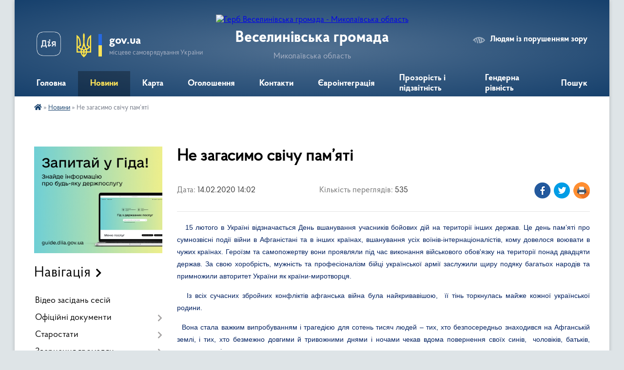

--- FILE ---
content_type: text/html; charset=UTF-8
request_url: https://veselynivska-gromada.gov.ua/news/1581681863/
body_size: 21665
content:
<!DOCTYPE html>
<html lang="uk">
<head>
	<!--[if IE]><meta http-equiv="X-UA-Compatible" content="IE=edge"><![endif]-->
	<meta charset="utf-8">
	<meta name="viewport" content="width=device-width, initial-scale=1">
	<!--[if IE]><script>
		document.createElement('header');
		document.createElement('nav');
		document.createElement('main');
		document.createElement('section');
		document.createElement('article');
		document.createElement('aside');
		document.createElement('footer');
		document.createElement('figure');
		document.createElement('figcaption');
	</script><![endif]-->
	<title>Не загасимо свічу пам’яті | Веселинівська громада Миколаївська область</title>
	<meta name="description" content="   15 лютого в Україні відзначається День вшанування учасників бойових дій на території інших держав. Це день пам&amp;rsquo;яті про сумнозвісні події війни в Афганістані та в інших країнах, вшанування усіх воїнів-інтернаціоналістів, к">
	<meta name="keywords" content="Не, загасимо, свічу, пам’яті, |, Веселинівська, громада, Миколаївська, область">

	
		<meta property="og:image" content="https://rada.info/upload/users_files/04376044/b061cdb37850d1d3ebc2c4118b97f988.jpg">
	<meta property="og:image:width" content="512">
	<meta property="og:image:height" content="256">
			<meta property="og:title" content="Не загасимо свічу пам’яті">
			<meta property="og:description" content="&amp;nbsp; &amp;nbsp;15 лютого в Україні відзначається День вшанування учасників бойових дій на території інших держав. Це день пам&amp;rsquo;яті про сумнозвісні події війни в Афганістані та в інших країнах, вшанування усіх воїнів-інтернаціоналістів, кому довелося воювати в чужих країнах. Героїзм та самопожертву вони проявляли під час виконання військового обов&amp;#39;язку на території понад двадцяти держав. За свою хоробрість, мужність та професіоналізм бійці української армії заслужили щиру подяку багатьох народів та примножили авторитет України як країни-миротворця.">
			<meta property="og:type" content="article">
	<meta property="og:url" content="https://veselynivska-gromada.gov.ua/news/1581681863/">
		
		<link rel="apple-touch-icon" sizes="57x57" href="https://gromada.org.ua/apple-icon-57x57.png">
	<link rel="apple-touch-icon" sizes="60x60" href="https://gromada.org.ua/apple-icon-60x60.png">
	<link rel="apple-touch-icon" sizes="72x72" href="https://gromada.org.ua/apple-icon-72x72.png">
	<link rel="apple-touch-icon" sizes="76x76" href="https://gromada.org.ua/apple-icon-76x76.png">
	<link rel="apple-touch-icon" sizes="114x114" href="https://gromada.org.ua/apple-icon-114x114.png">
	<link rel="apple-touch-icon" sizes="120x120" href="https://gromada.org.ua/apple-icon-120x120.png">
	<link rel="apple-touch-icon" sizes="144x144" href="https://gromada.org.ua/apple-icon-144x144.png">
	<link rel="apple-touch-icon" sizes="152x152" href="https://gromada.org.ua/apple-icon-152x152.png">
	<link rel="apple-touch-icon" sizes="180x180" href="https://gromada.org.ua/apple-icon-180x180.png">
	<link rel="icon" type="image/png" sizes="192x192"  href="https://gromada.org.ua/android-icon-192x192.png">
	<link rel="icon" type="image/png" sizes="32x32" href="https://gromada.org.ua/favicon-32x32.png">
	<link rel="icon" type="image/png" sizes="96x96" href="https://gromada.org.ua/favicon-96x96.png">
	<link rel="icon" type="image/png" sizes="16x16" href="https://gromada.org.ua/favicon-16x16.png">
	<link rel="manifest" href="https://gromada.org.ua/manifest.json">
	<meta name="msapplication-TileColor" content="#ffffff">
	<meta name="msapplication-TileImage" content="https://gromada.org.ua/ms-icon-144x144.png">
	<meta name="theme-color" content="#ffffff">
	
	
		<meta name="robots" content="">
	
    <link rel="preload" href="https://cdnjs.cloudflare.com/ajax/libs/font-awesome/5.9.0/css/all.min.css" as="style">
	<link rel="stylesheet" href="https://cdnjs.cloudflare.com/ajax/libs/font-awesome/5.9.0/css/all.min.css" integrity="sha512-q3eWabyZPc1XTCmF+8/LuE1ozpg5xxn7iO89yfSOd5/oKvyqLngoNGsx8jq92Y8eXJ/IRxQbEC+FGSYxtk2oiw==" crossorigin="anonymous" referrerpolicy="no-referrer" />

    <link rel="preload" href="//gromada.org.ua/themes/km2/css/styles_vip.css?v=3.34" as="style">
	<link rel="stylesheet" href="//gromada.org.ua/themes/km2/css/styles_vip.css?v=3.34">
	<link rel="stylesheet" href="//gromada.org.ua/themes/km2/css/5957/theme_vip.css?v=1768736480">
	
		<!--[if lt IE 9]>
	<script src="https://oss.maxcdn.com/html5shiv/3.7.2/html5shiv.min.js"></script>
	<script src="https://oss.maxcdn.com/respond/1.4.2/respond.min.js"></script>
	<![endif]-->
	<!--[if gte IE 9]>
	<style type="text/css">
		.gradient { filter: none; }
	</style>
	<![endif]-->

</head>
<body class="">

	<a href="#top_menu" class="skip-link link" aria-label="Перейти до головного меню (Alt+1)" accesskey="1">Перейти до головного меню (Alt+1)</a>
	<a href="#left_menu" class="skip-link link" aria-label="Перейти до бічного меню (Alt+2)" accesskey="2">Перейти до бічного меню (Alt+2)</a>
    <a href="#main_content" class="skip-link link" aria-label="Перейти до головного вмісту (Alt+3)" accesskey="3">Перейти до текстового вмісту (Alt+3)</a>




	
	<div class="wrap">
		
		<header>
			<div class="header_wrap">
				<div class="logo">
					<a href="https://veselynivska-gromada.gov.ua/" id="logo" class="form_2">
						<img src="https://rada.info/upload/users_files/04376044/gerb/veselynivskiy-rayon.png" alt="Герб Веселинівська громада - Миколаївська область">
					</a>
				</div>
				<div class="title">
					<div class="slogan_1">Веселинівська громада</div>
					<div class="slogan_2">Миколаївська область</div>
				</div>
				<div class="gov_ua_block">
					<a class="diia" href="https://diia.gov.ua/" target="_blank" rel="nofollow" title="Державні послуги онлайн"><img src="//gromada.org.ua/themes/km2/img/diia.png" alt="Логотип Diia"></a>
					<img src="//gromada.org.ua/themes/km2/img/gerb.svg" class="gerb" alt="Герб України">
					<span class="devider"></span>
					<div class="title">
						<b>gov.ua</b>
						<span>місцеве самоврядування України</span>
					</div>
				</div>
								<div class="alt_link">
					<a href="#" rel="nofollow" title="Режим високої контастності" onclick="return set_special('b8cf3d59b2f6e22b6a8cef114ef90bd29c875c97');">Людям із порушенням зору</a>
				</div>
								
				<section class="top_nav">
					<nav class="main_menu" id="top_menu">
						<ul>
														<li class="">
								<a href="https://veselynivska-gromada.gov.ua/main/"><span>Головна</span></a>
																							</li>
														<li class="active">
								<a href="https://veselynivska-gromada.gov.ua/news/"><span>Новини</span></a>
																							</li>
														<li class="">
								<a href="https://veselynivska-gromada.gov.ua/karta-09-41-52-04-02-2025/"><span>Карта</span></a>
																							</li>
														<li class="">
								<a href="https://veselynivska-gromada.gov.ua/ogoloshennya-15-20-14-01-09-2016/"><span>Оголошення</span></a>
																							</li>
														<li class=" has-sub">
								<a href="https://veselynivska-gromada.gov.ua/feedback/"><span>Контакти</span></a>
																<button onclick="return show_next_level(this);" aria-label="Показати підменю"></button>
																								<ul>
																		<li>
										<a href="https://veselynivska-gromada.gov.ua/policejskij-oficer-gromadi-14-04-56-31-05-2024/">Поліцейський офіцер громади</a>
																													</li>
																										</ul>
															</li>
														<li class=" has-sub">
								<a href="https://veselynivska-gromada.gov.ua/evrointegraciya-10-54-34-17-03-2022/"><span>Євроінтеграція</span></a>
																<button onclick="return show_next_level(this);" aria-label="Показати підменю"></button>
																								<ul>
																		<li>
										<a href="https://veselynivska-gromada.gov.ua/oficijni-dokumenti-10-56-04-17-03-2022/">Офіційні документи</a>
																													</li>
																		<li>
										<a href="https://veselynivska-gromada.gov.ua/vidnosini-ukrainaes-10-56-43-17-03-2022/">Відносини Україна-ЄС</a>
																													</li>
																		<li>
										<a href="https://veselynivska-gromada.gov.ua/es-osnovni-vidomosti-11-07-46-17-03-2022/">ЄС: основні відомості</a>
																													</li>
																		<li>
										<a href="https://veselynivska-gromada.gov.ua/korisni-posilannya-11-10-03-17-03-2022/">Корисні посилання</a>
																													</li>
																										</ul>
															</li>
														<li class="">
								<a href="https://veselynivska-gromada.gov.ua/publichni-zakupivli-12-48-58-22-11-2023/"><span>Прозорість і підзвітність</span></a>
																							</li>
														<li class="">
								<a href="https://veselynivska-gromada.gov.ua/genderna-rivnist-09-57-26-30-04-2025/"><span>Гендерна рівність</span></a>
																							</li>
																				</ul>
					</nav>
					&nbsp;
					<button class="menu-button" id="open-button"><i class="fas fa-bars"></i> Меню сайту</button>
					<a href="https://veselynivska-gromada.gov.ua/search/" rel="nofollow" class="search_button">Пошук</a>
				</section>
				
			</div>
		</header>
				
		<section class="bread_crumbs">
		<div xmlns:v="http://rdf.data-vocabulary.org/#"><a href="https://veselynivska-gromada.gov.ua/" title="Головна сторінка"><i class="fas fa-home"></i></a> &raquo; <a href="https://veselynivska-gromada.gov.ua/news/" aria-current="page">Новини</a>  &raquo; <span>Не загасимо свічу пам’яті</span></div>
	</section>
	
	<section class="center_block">
		<div class="row">
			<div class="grid-25 fr">
				<aside>
				
										<div class="diia_guide">
						<a href="https://guide.diia.gov.ua/" rel="nofollow" target="_blank" title="Гід державних послуг"><img src="https://gromada.org.ua/upload/diia_guide.jpg" alt="Банер - гід державних послуг"></a>
					</div>
									
										<div class="sidebar_title">Навігація</div>
										
					<nav class="sidebar_menu" id="left_menu">
						<ul>
														<li class="">
								<a href="https://veselynivska-gromada.gov.ua/video-zasidan-sesij-11-58-00-16-08-2024/"><span>Відео засідань сесій</span></a>
																							</li>
														<li class=" has-sub">
								<a href="https://veselynivska-gromada.gov.ua/docs/"><span>Офіційні документи</span></a>
																<button onclick="return show_next_level(this);" aria-label="Показати підменю"></button>
																								<ul>
																		<li class="">
										<a href="https://veselynivska-gromada.gov.ua/statut-veselinivskoi-selischnoi-radi-14-07-21-03-05-2017/"><span>Статут Веселинівської селищної ради</span></a>
																													</li>
																		<li class="">
										<a href="https://veselynivska-gromada.gov.ua/strategiya-rozvitku-veselinivskoi-obednanoi-teritorialnoi-gromadi-na-20182025-roki-1549012796/"><span>Стратегія розвитку Веселинівської селищної ради на 2021-2027 роки</span></a>
																													</li>
																		<li class=" has-sub">
										<a href="https://veselynivska-gromada.gov.ua/rozporyadzhennya-selischnogo-golovi-23-55-51-29-01-2016/"><span>Розпорядження селищного голови</span></a>
																				<button onclick="return show_next_level(this);" aria-label="Показати підменю"></button>
																														<ul>
																						<li><a href="https://veselynivska-gromada.gov.ua/2024-rik-13-11-50-12-11-2024/"><span>2024 рік</span></a></li>
																						<li><a href="https://veselynivska-gromada.gov.ua/2021-rik-11-37-59-19-03-2021/"><span>2021 рік</span></a></li>
																						<li><a href="https://veselynivska-gromada.gov.ua/rozporyadzhennya-vid-02072018-1530538720/"><span>Розпорядження від 02.07.2018</span></a></li>
																						<li><a href="https://veselynivska-gromada.gov.ua/rozporyadzhennya-02032017-09-27-31-02-03-2017/"><span>Розпорядження від 02.03.2017</span></a></li>
																						<li><a href="https://veselynivska-gromada.gov.ua/rozporyadzhennya-vid-12122016-10-10-18-13-12-2016/"><span>Розпорядження від 12.12.2016</span></a></li>
																						<li><a href="https://veselynivska-gromada.gov.ua/07112016-13-52-42-07-11-2016/"><span>Розпорядження від 07.11.2016</span></a></li>
																						<li><a href="https://veselynivska-gromada.gov.ua/rozporyadzhennya-vid-241016-14-51-16-25-10-2016/"><span>Розпорядження від 24.10.16</span></a></li>
																						<li><a href="https://veselynivska-gromada.gov.ua/rozporyadzhennya-vid-02092016-13-27-28-02-09-2016/"><span>Розпорядження від 02.09.2016</span></a></li>
																						<li><a href="https://veselynivska-gromada.gov.ua/rozporyadzhennya-vid-01082016-07-47-59-05-08-2016/"><span>Розпорядження від 01.08.2016</span></a></li>
																						<li><a href="https://veselynivska-gromada.gov.ua/rozporyadzhennya-vid-28072016-14-52-01-29-07-2016/"><span>Розпорядження від 28.07.2016</span></a></li>
																						<li><a href="https://veselynivska-gromada.gov.ua/rozporyadzhennyay-vyd-23062016r-13-57-00-29-06-2016/"><span>Розпорядження від 23.06.2016р</span></a></li>
																						<li><a href="https://veselynivska-gromada.gov.ua/rozporyadzhennya-vid-010216-13-28-39-08-04-2016/"><span>Розпорядження від 01.02.2016</span></a></li>
																						<li><a href="https://veselynivska-gromada.gov.ua/rozporyadzhennya-vid-01012016-09-38-36-15-02-2016/"><span>Розпорядження від 01.01.2016</span></a></li>
																																</ul>
																			</li>
																		<li class=" has-sub">
										<a href="https://veselynivska-gromada.gov.ua/rishennya-vikonavchogo-komitetu-23-48-32-29-01-2016/"><span>Рішення виконавчого комітету 20.01.2016-23.08.2019 роки</span></a>
																				<button onclick="return show_next_level(this);" aria-label="Показати підменю"></button>
																														<ul>
																						<li><a href="https://veselynivska-gromada.gov.ua/rishennya-vikonavchogo-komitetu-vid-23082019-1567772449/"><span>Рішення Виконавчого комітету від 23.08.2019</span></a></li>
																						<li><a href="https://veselynivska-gromada.gov.ua/rishennya-vikonavchogo-komitetu-vid-14082019-1567772404/"><span>Рішення Виконавчого комітету від 14.08.2019</span></a></li>
																						<li><a href="https://veselynivska-gromada.gov.ua/rishennya-vikonavchogo-komitetu-vid-12082019-1567772341/"><span>Рішення Виконавчого комітету від 12.08.2019</span></a></li>
																						<li><a href="https://veselynivska-gromada.gov.ua/rishennya-vikonavchogo-komitetu-vid-23072019-1567772170/"><span>Рішення Виконавчого комітету від 23.07.2019</span></a></li>
																						<li><a href="https://veselynivska-gromada.gov.ua/rishennya-vikonavchogo-komitetu-vid-15072019-1563263796/"><span>Рішення Виконавчого комітету від 15.07.2019</span></a></li>
																						<li><a href="https://veselynivska-gromada.gov.ua/rishennya-vikonavchogo-komitetu-vid-02072019-1567772269/"><span>Рішення Виконавчого комітету від 02.07.2019</span></a></li>
																						<li><a href="https://veselynivska-gromada.gov.ua/rishennya-vikonavchogo-komitetu-vid-18062019-1562055612/"><span>Рішення Виконавчого комітету від 18.06.2019</span></a></li>
																						<li><a href="https://veselynivska-gromada.gov.ua/rishennya-vikonavchogo-komitetu-vid-03062019-1562053872/"><span>Рішення Виконавчого комітету від 03.06.2019</span></a></li>
																						<li><a href="https://veselynivska-gromada.gov.ua/rishennya-vikonavchogo-komitetu-vid-31052019-1562053155/"><span>Рішення Виконавчого комітету від 31.05.2019</span></a></li>
																						<li><a href="https://veselynivska-gromada.gov.ua/rishennya-vikonavchogo-komitetu-vid-27052019-1558964387/"><span>Рішення Виконавчого комітету від 27.05.2019</span></a></li>
																						<li><a href="https://veselynivska-gromada.gov.ua/rishennya-vikonavchogo-komitetu-vid-21052019-1562053462/"><span>Рішення Виконавчого комітету від 21.05.2019</span></a></li>
																						<li><a href="https://veselynivska-gromada.gov.ua/rishennya-vikonavchogo-komitetu-vid-03052019-1558614259/"><span>Рішення Виконавчого комітету від 03.05.2019</span></a></li>
																						<li><a href="https://veselynivska-gromada.gov.ua/rishennya-vikonavchogo-komitetu-vid-23042019-1558614001/"><span>Рішення Виконавчого комітету від 23.04.2019</span></a></li>
																						<li><a href="https://veselynivska-gromada.gov.ua/rishennya-vikonavchogo-komitetu-vid-08042019-1558613338/"><span>Рішення Виконавчого комітету від 08.04.2019</span></a></li>
																						<li><a href="https://veselynivska-gromada.gov.ua/rishennya-vikonavchogo-komitetu-vid-02042019-1558609047/"><span>Рішення Виконавчого комітету від 02.04.2019</span></a></li>
																						<li><a href="https://veselynivska-gromada.gov.ua/rishennya-vikonavchogo-komitetu-vid-25032019-1554986469/"><span>Рішення Виконавчого комітету від 25.03.2019</span></a></li>
																						<li><a href="https://veselynivska-gromada.gov.ua/rishennya-vikonkomu-vid-05032019-1551854833/"><span>Рішення Виконавчого комітету від 05.03.2019</span></a></li>
																						<li><a href="https://veselynivska-gromada.gov.ua/rishennya-vikonavchogo-komitetu-vid-25022019-1551361206/"><span>Рішення Виконавчого комітету від 25.02.2019</span></a></li>
																						<li><a href="https://veselynivska-gromada.gov.ua/rishennya-vikonkomu-vid-06022019-1551361105/"><span>Рішення виконкому від 06.02.2019</span></a></li>
																						<li><a href="https://veselynivska-gromada.gov.ua/rishennya-vikonavchogo-komitetu-vid-04022019-1549286078/"><span>Рішення Виконавчого комітету від 04.02.2019</span></a></li>
																						<li><a href="https://veselynivska-gromada.gov.ua/rishennya-vikonavchogo-komitetu-vid-28012019-1549546198/"><span>Рішення Виконавчого комітету від 28.01.2019</span></a></li>
																						<li><a href="https://veselynivska-gromada.gov.ua/rishennya-vikonavchogo-komitetu-vid-14012019-1549545008/"><span>Рішення Виконавчого комітету від 14.01.2019</span></a></li>
																						<li><a href="https://veselynivska-gromada.gov.ua/rishennya-vikonavchogo-komitetu-vid-21122018-1547715208/"><span>Рішення Виконавчого комітету від 21.12.2018</span></a></li>
																						<li><a href="https://veselynivska-gromada.gov.ua/rishennya-vikonavchogo-komitetu-vid-19122018-1547714699/"><span>Рішення Виконавчого комітету від 19.12.2018</span></a></li>
																						<li><a href="https://veselynivska-gromada.gov.ua/rishennya-vikonavchogo-komitetu-vid-14122019-1547713874/"><span>Рішення Виконавчого комітету від 14.12.2018</span></a></li>
																						<li><a href="https://veselynivska-gromada.gov.ua/rishennya-vikonavchogo-komitetu-vid-10122018-1547713159/"><span>Рішення Виконавчого комітету від 10.12.2018</span></a></li>
																						<li><a href="https://veselynivska-gromada.gov.ua/rishennya-vikonkomu-vid-03122018-1547709133/"><span>Рішення Виконавчого комітету від 03.12.2018</span></a></li>
																						<li><a href="https://veselynivska-gromada.gov.ua/rishennya-vikonavchogo-komitetu-vid-26112018-roku-1544104208/"><span>Рішення Виконавчого комітету від 26.11.2018 року</span></a></li>
																						<li><a href="https://veselynivska-gromada.gov.ua/rishennya-vikonavchogo-komitetu-vid-19112018-roku-1544103529/"><span>Рішення Виконавчого комітету від 19.11.2018 року</span></a></li>
																						<li><a href="https://veselynivska-gromada.gov.ua/rishennya-vikonavchogo-komitetu-vid-29102018-roku-1544102499/"><span>Рішення Виконавчого комітету від 29.10.2018 року</span></a></li>
																						<li><a href="https://veselynivska-gromada.gov.ua/rishennya-vikonavchogo-komitetu-vid-22102018-roku-1544101811/"><span>Рішення Виконавчого комітету від 22.10.2018 року</span></a></li>
																						<li><a href="https://veselynivska-gromada.gov.ua/rishennya-vikonavchogo-komitetu-vid-17102018-roku-1544101524/"><span>Рішення Виконавчого комітету від 17.10.2018 року</span></a></li>
																						<li><a href="https://veselynivska-gromada.gov.ua/rishennya-vikonavchogo-komitetu-vid-08102018-roku-1544101347/"><span>Рішення Виконавчого комітету від 08.10.2018 року</span></a></li>
																						<li><a href="https://veselynivska-gromada.gov.ua/rishennya-vikonavchogo-komitetu-vid-24092018-roku-1538636684/"><span>Рішення Виконавчого комітету від 24.09.2018 року</span></a></li>
																						<li><a href="https://veselynivska-gromada.gov.ua/rishennya-vikonavchogo-komitetu-vid-14092018-roku-1538636492/"><span>Рішення Виконавчого комітету від 14.09.2018 року</span></a></li>
																						<li><a href="https://veselynivska-gromada.gov.ua/rishennya-vikonavchogo-komitetu-vid-07092018-roku-1538636402/"><span>Рішення Виконавчого комітету від 07.09.2018 року</span></a></li>
																						<li><a href="https://veselynivska-gromada.gov.ua/rishennya-vikonavchogo-komitetu-vid-31082018-roku-1538635539/"><span>Рішення Виконавчого комітету від 31.08.2018 року</span></a></li>
																						<li><a href="https://veselynivska-gromada.gov.ua/rishennya-vikonkomu-vid-20082018-roku-1535546164/"><span>Рішення Виконавчого комітету від 20.08.2018 року</span></a></li>
																						<li><a href="https://veselynivska-gromada.gov.ua/rishennya-vikonavchogo-komitetu-vid-07082018-1538633592/"><span>Рішення Виконавчого комітету від 07.08.2018</span></a></li>
																						<li><a href="https://veselynivska-gromada.gov.ua/rishennya-vikonkomu-vid-30072018-1534144171/"><span>Рішення виконкому від 30.07.2018</span></a></li>
																						<li><a href="https://veselynivska-gromada.gov.ua/rishennya-vikonkomu-vid-17072018-1534144135/"><span>Рішення виконкому від 17.07.2018</span></a></li>
																						<li><a href="https://veselynivska-gromada.gov.ua/rishennya-vikonkomu-vid-04072018-1534144110/"><span>Рішення виконкому від 04.07.2018</span></a></li>
																						<li><a href="https://veselynivska-gromada.gov.ua/rishennya-vikonkomu-vid-26062018-1534144077/"><span>Рішення виконкому від 26.06.2018</span></a></li>
																						<li><a href="https://veselynivska-gromada.gov.ua/rishennya-vikonkomu-vid-18062018-1534144010/"><span>Рішення виконкому від 18.06.2018</span></a></li>
																						<li><a href="https://veselynivska-gromada.gov.ua/rishennya-vikonkomu-vid-12062018-1531479495/"><span>Рішення виконкому від 12.06.2018</span></a></li>
																						<li><a href="https://veselynivska-gromada.gov.ua/rishennya-vikonkomu-vid-31052018-1531479367/"><span>Рішення виконкому від 31.05.2018</span></a></li>
																						<li><a href="https://veselynivska-gromada.gov.ua/rishennya-vikonkomu-vid-29052018-1531478641/"><span>Рішення виконкому від 29.05.2018</span></a></li>
																						<li><a href="https://veselynivska-gromada.gov.ua/rishennya-vikonkomu-vid-21052018-1531478428/"><span>Рішення виконкому від 21.05.2018</span></a></li>
																						<li><a href="https://veselynivska-gromada.gov.ua/rishennya-vikonkomu-vid-04052018-1531471684/"><span>Рішення виконкому від 04.05.2018</span></a></li>
																						<li><a href="https://veselynivska-gromada.gov.ua/rishennya-vikonkomu-vid-23042018-1527661874/"><span>Рішення виконкому від 23.04.2018</span></a></li>
																						<li><a href="https://veselynivska-gromada.gov.ua/rishennya-vikonkomu-vid-02042018-1527659573/"><span>Рішення виконкому від 02.04.2018</span></a></li>
																						<li><a href="https://veselynivska-gromada.gov.ua/rishennya-vikonkomu-vid-13042018-1527661023/"><span>Рішення виконкому від 13.04.2018</span></a></li>
																						<li><a href="https://veselynivska-gromada.gov.ua/rishennya-vikonkomu-vid-13042018-1523867693/"><span>Рішення виконкому від 18.04.2018</span></a></li>
																						<li><a href="https://veselynivska-gromada.gov.ua/rishennya-vikonkomu-vid-26032018-1522937483/"><span>Рішення виконкому від 26.03.2018</span></a></li>
																						<li><a href="https://veselynivska-gromada.gov.ua/rishennya-vikonkomu-vid-12032018-1522935859/"><span>Рішення виконкому від 12.03.2018</span></a></li>
																						<li><a href="https://veselynivska-gromada.gov.ua/rishennya-vikonkomu-vid-05032018-1522931915/"><span>Рішення виконкому від 05.03.2018</span></a></li>
																						<li><a href="https://veselynivska-gromada.gov.ua/rishennya-vikonkomu-vid-050218-14-18-09-15-02-2018/"><span>Рішення виконкому від 05.02.18</span></a></li>
																						<li><a href="https://veselynivska-gromada.gov.ua/rishennya-vikonkomu-vid-290118-14-15-26-15-02-2018/"><span>Рішення виконкому від 29.01.18</span></a></li>
																						<li><a href="https://veselynivska-gromada.gov.ua/rishennya-vikonkomu-vid-280118-14-44-42-24-01-2018/"><span>Рішення виконкому від 09.01.18</span></a></li>
																						<li><a href="https://veselynivska-gromada.gov.ua/rishennya-vikonkomu-vid-27122017-roku-14-43-40-24-01-2018/"><span>Рішення виконкому від 27.12.2017</span></a></li>
																						<li><a href="https://veselynivska-gromada.gov.ua/rishennya-vikonkomu-vid-18122017-16-35-13-20-12-2017/"><span>Рішення виконкому від 18.12.2017</span></a></li>
																						<li><a href="https://veselynivska-gromada.gov.ua/rishennya-vikonkomu-vid-061217-18-56-09-15-12-2017/"><span>Рішення виконкому від 06.12.17</span></a></li>
																						<li><a href="https://veselynivska-gromada.gov.ua/rishennya-vikonkomu-vid-231117-18-41-55-15-12-2017/"><span>Рішення виконкому від 23.11.17</span></a></li>
																						<li><a href="https://veselynivska-gromada.gov.ua/rishennya-vikonkomu-vid-17112017-18-39-58-15-12-2017/"><span>Рішення виконкому від 17.11.2017</span></a></li>
																						<li><a href="https://veselynivska-gromada.gov.ua/rishennya-vikonkomu-vid-131117-18-34-44-15-12-2017/"><span>Рішення виконкому від 13.11.17</span></a></li>
																						<li><a href="https://veselynivska-gromada.gov.ua/rishennya-vikonkomu-vid-061117-18-29-34-15-12-2017/"><span>Рішення виконкому від 06.11.17</span></a></li>
																						<li><a href="https://veselynivska-gromada.gov.ua/rishennya-vikonkomu-vid-231017-18-15-47-15-12-2017/"><span>Рішення виконкому від 23.10.17</span></a></li>
																						<li><a href="https://veselynivska-gromada.gov.ua/rishennya-vikonkomu-vid-021017-18-11-40-15-12-2017/"><span>Рішення виконкому від 02.10.17</span></a></li>
																						<li><a href="https://veselynivska-gromada.gov.ua/rishennya-vikonkomu-vid-250917-17-57-00-15-12-2017/"><span>Рішення виконкому від 25.09.17</span></a></li>
																						<li><a href="https://veselynivska-gromada.gov.ua/rishennya-vikonkomu-vid-220917-17-45-30-15-12-2017/"><span>Рішення виконкому від 22.09.17</span></a></li>
																						<li><a href="https://veselynivska-gromada.gov.ua/rishennya-vikonkomu-vid-180917-17-38-36-15-12-2017/"><span>Рішення виконкому від 18.09.17</span></a></li>
																						<li><a href="https://veselynivska-gromada.gov.ua/rishennya-vikonkomu-vid-040917-17-20-59-15-12-2017/"><span>Рішення виконкому від 04.09.17</span></a></li>
																						<li><a href="https://veselynivska-gromada.gov.ua/rishennya-vikonkomu-vid-280817-17-14-08-15-12-2017/"><span>Рішення виконкому від 28.08.17</span></a></li>
																						<li><a href="https://veselynivska-gromada.gov.ua/rishennya-vikonkomu-vid-140817-17-04-00-15-12-2017/"><span>Рішення виконкому від  14.08.17</span></a></li>
																						<li><a href="https://veselynivska-gromada.gov.ua/rishennya-vikonkomu-vid-310717-11-04-57-04-08-2017/"><span>Рішення виконкому від 31.07.17</span></a></li>
																						<li><a href="https://veselynivska-gromada.gov.ua/rishennya-vikonkomu-vid-280717-16-42-28-15-12-2017/"><span>Рішення виконкому від 28.07.17</span></a></li>
																						<li><a href="https://veselynivska-gromada.gov.ua/rishennya-vikonkomu-vid-170717-11-03-23-04-08-2017/"><span>Рішення виконкому від 17.07.17</span></a></li>
																						<li><a href="https://veselynivska-gromada.gov.ua/rishennya-vikonkomu-vid-100717-11-02-56-04-08-2017/"><span>Рішення виконкому від 10.07.17</span></a></li>
																						<li><a href="https://veselynivska-gromada.gov.ua/rishennya-vikonkomu-vid-030717-11-02-19-04-08-2017/"><span>Рішення виконкому від 03.07.17</span></a></li>
																						<li><a href="https://veselynivska-gromada.gov.ua/rishennya-vikonkomu-vid-260617-11-01-36-04-08-2017/"><span>Рішення виконкому від 26.06.17</span></a></li>
																						<li><a href="https://veselynivska-gromada.gov.ua/rishennya-vikonkomu-vid-190617-11-01-02-04-08-2017/"><span>Рішення виконкому від 19.06.17</span></a></li>
																						<li><a href="https://veselynivska-gromada.gov.ua/rishennya-vikonkomu-vid-120617-11-00-18-04-08-2017/"><span>Рішення виконкому від 12.06.17</span></a></li>
																						<li><a href="https://veselynivska-gromada.gov.ua/rishennya-vikonkomu-vid-020617-10-59-45-04-08-2017/"><span>Рішення виконкому від 02.06.17</span></a></li>
																						<li><a href="https://veselynivska-gromada.gov.ua/rishennya-vikonkomu-vid-290517-10-58-13-04-08-2017/"><span>Рішення виконкому від 29.05.17</span></a></li>
																						<li><a href="https://veselynivska-gromada.gov.ua/rishennya-vikonkomu-vid-150517-10-49-21-04-08-2017/"><span>Рішення виконкому від 15.05.17</span></a></li>
																						<li><a href="https://veselynivska-gromada.gov.ua/rishennya-vikonkomu-vid-280417-10-43-04-04-08-2017/"><span>Рішення виконкому від 03.05.17</span></a></li>
																						<li><a href="https://veselynivska-gromada.gov.ua/rishennya-vikonkomu-vid-280417-10-42-17-04-08-2017/"><span>Рішення виконкому від 28.04.17</span></a></li>
																						<li><a href="https://veselynivska-gromada.gov.ua/rishennya-vikonkomu-vid-200417-10-31-48-04-08-2017/"><span>Рішення виконкому від 20.04.17</span></a></li>
																						<li><a href="https://veselynivska-gromada.gov.ua/rishennya-vikonkomu-vid-180417-10-27-51-04-08-2017/"><span>Рішення виконкому від 18.04.17</span></a></li>
																						<li><a href="https://veselynivska-gromada.gov.ua/rishennya-vikonkomu-vid-240317-10-23-36-04-08-2017/"><span>Рішення виконкому від 24.03.17</span></a></li>
																						<li><a href="https://veselynivska-gromada.gov.ua/rishennya-vikonkomu-vid-210317-09-58-58-04-08-2017/"><span>Рішення виконкому від 21.03.17</span></a></li>
																						<li><a href="https://veselynivska-gromada.gov.ua/rishennya-vikonkomu-vid-200117-09-44-07-04-08-2017/"><span>Рішення виконкому від 03.03.17</span></a></li>
																						<li><a href="https://veselynivska-gromada.gov.ua/rishennya-vikonkomu-vid-24022017-10-54-28-17-03-2017/"><span>Рішення виконкому від 24.02.2017</span></a></li>
																						<li><a href="https://veselynivska-gromada.gov.ua/rishennya-vikonkomu-vid-03022017-09-00-03-20-03-2017/"><span>Рішення виконкому від 03.02.2017</span></a></li>
																						<li><a href="https://veselynivska-gromada.gov.ua/rishennya-vikonkomu-vid-27012017-08-55-39-20-03-2017/"><span>Рішення виконкому від 27.01.2017</span></a></li>
																						<li><a href="https://veselynivska-gromada.gov.ua/rishennya-vikonkomu-vid-20012017-09-51-12-17-03-2017/"><span>Рішення виконкому від 20.01.2017</span></a></li>
																						<li><a href="https://veselynivska-gromada.gov.ua/rishennya-vikonkomu-vid-23032016-13-57-50-28-03-2016/"><span>Рішення виконкому від 23.03.16</span></a></li>
																						<li><a href="https://veselynivska-gromada.gov.ua/rishennya-vikonkomu-za-280116-08-16-26-05-02-2016/"><span>Рішення виконкому від 28.01.16</span></a></li>
																						<li><a href="https://veselynivska-gromada.gov.ua/rishennya-vikonavchogo-komitetu-vid-16092019-1570619437/"><span>Рішення Виконавчого комітету від 16.09.2019</span></a></li>
																						<li><a href="https://veselynivska-gromada.gov.ua/rishennya-vikonavchogo-komitetu-vid-16092019-1570619511/"><span>Рішення Виконавчого комітету від 16.09.2019</span></a></li>
																						<li><a href="https://veselynivska-gromada.gov.ua/rishennya-vikonkomu-vid-200116-08-18-40-05-02-2016/"><span>Рішення виконкому від 20.01.16</span></a></li>
																																</ul>
																			</li>
																		<li class=" has-sub">
										<a href="https://veselynivska-gromada.gov.ua/rishennya-selischnoi-radi-16-12-30-29-02-2016/"><span>Рішення селищної ради 18.02.2016-19.06.2019</span></a>
																				<button onclick="return show_next_level(this);" aria-label="Показати підменю"></button>
																														<ul>
																						<li><a href="https://veselynivska-gromada.gov.ua/rishennya-selischnoi-radi-vid-19062019-roku-1562766637/"><span>Рішення селищної ради від 19.06.2019 року</span></a></li>
																						<li><a href="https://veselynivska-gromada.gov.ua/rishennya-selischnoi-radi-vid-14052019-roku-1558679220/"><span>Рішення селищної ради від 14.05.2019 року</span></a></li>
																						<li><a href="https://veselynivska-gromada.gov.ua/rishennya-selischnoi-radi-vid-18042019-roku-1558678411/"><span>Рішення селищної ради від 18.04.2019 року</span></a></li>
																						<li><a href="https://veselynivska-gromada.gov.ua/rishennya-selischnoi-radi-vid-05022019-roku-1549960904/"><span>Рішення селищної ради від 05.02.2019 року</span></a></li>
																						<li><a href="https://veselynivska-gromada.gov.ua/rishennya-selischnoi-radi-vid-13122018-roku-1545399143/"><span>Рішення селищної ради від 13.12.2018 року</span></a></li>
																						<li><a href="https://veselynivska-gromada.gov.ua/rishennya-selischnoi-radi-vid-15112018-roku-1542896708/"><span>Рішення селищної ради від 15.11.2018 року</span></a></li>
																						<li><a href="https://veselynivska-gromada.gov.ua/rishennya-selischnoi-radi-vid-11102018-roku-1540214099/"><span>Рішення селищної ради від 11.10.2018 року</span></a></li>
																						<li><a href="https://veselynivska-gromada.gov.ua/rishennya-selischnoi-radi-vid-27082018-roku-1535546246/"><span>Рішення селищної ради від 21.08.2018 року</span></a></li>
																						<li><a href="https://veselynivska-gromada.gov.ua/rishennya-selischnoi-radi-vid-05072018-roku-1531232840/"><span>Рішення селищної ради від 05.07.2018 року</span></a></li>
																						<li><a href="https://veselynivska-gromada.gov.ua/rishennya-selischnoi-radi-vid-26062018-roku-1531229025/"><span>Рішення селищної ради від 26.06.2018 року</span></a></li>
																						<li><a href="https://veselynivska-gromada.gov.ua/rishennya-selischnoi-radi-vid-13042018-roku-1524662112/"><span>Рішення селищної ради від 13.04.2018 року</span></a></li>
																						<li><a href="https://veselynivska-gromada.gov.ua/rishennya-selischnoi-radi-vid-09022018-roku-11-32-54-27-02-2018/"><span>Рішення селищної ради від 09.02.2018 року</span></a></li>
																						<li><a href="https://veselynivska-gromada.gov.ua/rishennya-selischnoi-radi-vid-20122017-14-53-07-21-12-2017/"><span>Рішення селищної ради від 20.12.2017</span></a></li>
																						<li><a href="https://veselynivska-gromada.gov.ua/rishennya-selischnoi-radi-vid-15122017-roku-14-49-49-21-12-2017/"><span>Рішення селищної ради від 15.12.2017 року</span></a></li>
																						<li><a href="https://veselynivska-gromada.gov.ua/rishennya-sesii-selischnoi-radi-vid-20102017-14-30-27-08-12-2017/"><span>Рішення сесії селищної ради від 20.11.2017</span></a></li>
																						<li><a href="https://veselynivska-gromada.gov.ua/rishennya-sesii-selischnoi-radi-vid-07112017-14-28-16-08-12-2017/"><span>Рішення сесії селищної ради від 07.11.2017</span></a></li>
																						<li><a href="https://veselynivska-gromada.gov.ua/rishennya-sesii-selischnoi-radi-vid-12102017-21-55-46-13-10-2017/"><span>Рішення сесії селищної ради від 12.10.2017</span></a></li>
																						<li><a href="https://veselynivska-gromada.gov.ua/rishennya-selischnoi-radi-vid-15092017-roku-11-13-26-18-10-2017/"><span>Рішення селищної ради від 15.09.2017 року</span></a></li>
																						<li><a href="https://veselynivska-gromada.gov.ua/rishennya-selischnoi-radi-vid-22082017-15-00-51-07-09-2017/"><span>Рішення селищної ради від 22.08.2017</span></a></li>
																						<li><a href="https://veselynivska-gromada.gov.ua/rishennya-selischnoi-radi-vid-26072017-14-46-50-07-09-2017/"><span>Рішення селищної ради від 26.07.2017</span></a></li>
																						<li><a href="https://veselynivska-gromada.gov.ua/rishennya-selischnoi-radi-vid-13072017-14-35-39-25-07-2017/"><span>Рішення селищної ради від 13.07.2017</span></a></li>
																						<li><a href="https://veselynivska-gromada.gov.ua/rishennya-selischnoi-radi-vid-15062017-14-10-41-21-06-2017/"><span>Рішення селищної ради від 15.06.2017</span></a></li>
																						<li><a href="https://veselynivska-gromada.gov.ua/rishennya-selischnoi-radi-vid-24052017-11-18-51-31-05-2017/"><span>Рішення селищної ради від 24.05.2017</span></a></li>
																						<li><a href="https://veselynivska-gromada.gov.ua/rishennya-selischnoi-radi-vid-12042017-10-08-10-25-04-2017/"><span>Рішення селищної ради від 12.04.2017</span></a></li>
																						<li><a href="https://veselynivska-gromada.gov.ua/rishennya-vid-3bereznya-2017r-09-49-26-15-03-2017/"><span>Рішення від селищної ради від 03.03 2017</span></a></li>
																						<li><a href="https://veselynivska-gromada.gov.ua/rishennya-16-ljutogo-2017-roku-15-56-13-28-02-2017/"><span>Рішення селищної ради від 16.02.2017 року</span></a></li>
																						<li><a href="https://veselynivska-gromada.gov.ua/rishennya-05-sichnya-2017-roku-14-59-52-28-02-2017/"><span>Рішення селищної ради від 05.01.2017 року</span></a></li>
																						<li><a href="https://veselynivska-gromada.gov.ua/rishennya-29-grudnya-2016-roku-14-45-40-28-02-2017/"><span>Рішення  селищної ради від 29.12.2016 року</span></a></li>
																						<li><a href="https://veselynivska-gromada.gov.ua/rishennya-23-grudnya-2016-roku-14-27-20-28-02-2017/"><span>Рішення селищної ради від 23.12.2016 року</span></a></li>
																						<li><a href="https://veselynivska-gromada.gov.ua/rishennya-selischnoi-radi-vid-03102016-roku-14-46-32-07-10-2016/"><span>Рішення селищної ради від 03.10.2016 року</span></a></li>
																						<li><a href="https://veselynivska-gromada.gov.ua/rishennya-selischnoi-radi-vid-06092016-roku-10-57-59-07-09-2016/"><span>Рішення селищної ради від 06.09.2016 року</span></a></li>
																						<li><a href="https://veselynivska-gromada.gov.ua/rishennya-selischnoi-radi-vid-10082016-roku-08-44-11-11-08-2016/"><span>Рішення селищної ради від 10.08.2016 року</span></a></li>
																						<li><a href="https://veselynivska-gromada.gov.ua/rishennya-selischnoi-radi-vid-29072016-roku-14-56-48-29-07-2016/"><span>Рішення селищної ради від 29.07.2016 року</span></a></li>
																						<li><a href="https://veselynivska-gromada.gov.ua/rishennya-selischnoi-radi-vid-21072016-roku-11-35-18-22-07-2016/"><span>Рішення селищної ради від 21.07.2016 року</span></a></li>
																						<li><a href="https://veselynivska-gromada.gov.ua/rishennya-selischnoi-radi-vid-18022016-roku-08-29-08-08-07-2016/"><span>Рішення селищної ради від 06.07.2016 року</span></a></li>
																						<li><a href="https://veselynivska-gromada.gov.ua/rishennya-selischnoi-radi-vid-19052016-roku-10-48-53-26-05-2016/"><span>Рішення селищної ради від 19.05.2016 року</span></a></li>
																						<li><a href="https://veselynivska-gromada.gov.ua/rishennya-selischnoi-radi-vid-22032016-13-55-13-23-03-2016/"><span>Рішення селищної ради від 22.03.2016 року</span></a></li>
																						<li><a href="https://veselynivska-gromada.gov.ua/rishennya-selischnoi-radi-vid-18-ljutogo-2016-roku-16-17-27-29-02-2016/"><span>Рішення селищної ради від 18.02.2016 року</span></a></li>
																																</ul>
																			</li>
																		<li class=" has-sub">
										<a href="https://veselynivska-gromada.gov.ua/proekti-rishen-sesii-08-43-18-24-03-2017/"><span>Проекти рішень сесії 2016-2019</span></a>
																				<button onclick="return show_next_level(this);" aria-label="Показати підменю"></button>
																														<ul>
																						<li><a href="https://veselynivska-gromada.gov.ua/proekti-rishen-hhhi-sesii-vosmogo-sklikannya-1567691875/"><span>Проекти рішень ХХХІ сесії восьмого скликання</span></a></li>
																						<li><a href="https://veselynivska-gromada.gov.ua/proekti-rishen-hhh-sesii-vosmogo-sklikannya-1564055468/"><span>Проекти рішень ХХХ сесії восьмого скликання</span></a></li>
																						<li><a href="https://veselynivska-gromada.gov.ua/proekti-rishen-hih-sesii-selischnoi-radi-vosmogo-sklikannya-1562306975/"><span>Проекти рішень ХХІХ сесії селищної ради восьмого скликання</span></a></li>
																						<li><a href="https://veselynivska-gromada.gov.ua/proekti-rishen-hhviii-sesii-selischnoi-radi-vosmogo-sklikannya-1559653913/"><span>Проекти рішень ХХVІІІ сесії селищної ради восьмого скликання</span></a></li>
																						<li><a href="https://veselynivska-gromada.gov.ua/proekti-rishen-hhvii-sesii-selischnoi-radi-vosmogo-sklikannya-1557149194/"><span>Проекти рішень ХХVІІ сесії селищної ради восьмого скликання</span></a></li>
																						<li><a href="https://veselynivska-gromada.gov.ua/proekti-rishen-hhvi-sesii-selischnoi-radi-vosmogo-sklikannya-1554299686/"><span>Проекти рішень ХХVІ сесії селищної ради восьмого скликання</span></a></li>
																						<li><a href="https://veselynivska-gromada.gov.ua/proekti-rishen-hhv-sesii-selischnoi-radi-vosmogo-sklikannya-1548242688/"><span>Проекти рішень ХХV сесії селищної ради восьмого скликання</span></a></li>
																						<li><a href="https://veselynivska-gromada.gov.ua/proekti-rishen-hhiv-sesii-selischnoi-radi-vosmogo-sklikannya-1543500706/"><span>Проекти рішень ХХІV сесії селищної ради восьмого скликання</span></a></li>
																						<li><a href="https://veselynivska-gromada.gov.ua/proekti-rishen-hhiii-sesii-selischnoi-radi-vosmogo-sklikannya-1541509573/"><span>Проекти рішень ХХІІІ сесії селищної ради восьмого скликання</span></a></li>
																						<li><a href="https://veselynivska-gromada.gov.ua/proekti-rishen-hhii-sesii-selischnoi-radi-vosmogo-sklikannya-1538133076/"><span>Проекти рішень ХХІІ сесії селищної ради восьмого скликання</span></a></li>
																						<li><a href="https://veselynivska-gromada.gov.ua/proekti-rishen-hhi-sesii-selischnoi-radi-vosmogo-sklikannya-1533706628/"><span>Проекти рішень ХХІ сесії селищної ради восьмого скликання</span></a></li>
																						<li><a href="https://veselynivska-gromada.gov.ua/proekti-rishen-hh-sesii-selischnoi-radi-vosmogo-sklikannya-1530624584/"><span>Проекти рішень ХХ сесії селищної ради восьмого скликання</span></a></li>
																						<li><a href="https://veselynivska-gromada.gov.ua/proekti-rishen-hih-sesii-selischnoi-radi-vosmogo-sklikannya-1528291073/"><span>Проекти рішень ХІХ сесії селищної ради восьмого скликання</span></a></li>
																						<li><a href="https://veselynivska-gromada.gov.ua/proekti-rishen-hviii-sesii-selischnoi-radi-vosmogo-sklikannya-1522332068/"><span>Проекти рішень ХVІІІ сесії селищної ради восьмого скликання</span></a></li>
																						<li><a href="https://veselynivska-gromada.gov.ua/proekti-rishen-hvii-sesii-selischnoi-radi-vosmogo-sklikannya-16-52-17-25-01-2018/"><span>Проекти рішень ХVІІ сесії селищної ради восьмого скликання</span></a></li>
																						<li><a href="https://veselynivska-gromada.gov.ua/proekti-rishen-hvi-sesii-selischnoi-radi-vosmogo-sklikannya-14-46-18-08-12-2017/"><span>Проекти рішень ХVІ сесії селищної ради восьмого скликання</span></a></li>
																						<li><a href="https://veselynivska-gromada.gov.ua/proekti-rishen-hii-sesii-selischnoi-radi-vosmogo-sklikannya-15-12-17-07-09-2017/"><span>Проекти рішень ХІІ сесії селищної ради восьмого скликання</span></a></li>
																						<li><a href="https://veselynivska-gromada.gov.ua/proekti-rishen-hi-pozachergovoi-sesii-selischnoi-radi-vosmogo-sklikannya-15-00-12-18-08-2017/"><span>Проекти рішень ХІ сесії селищної ради восьмого скликання</span></a></li>
																						<li><a href="https://veselynivska-gromada.gov.ua/proekti-rishen-h-pozachergovoi-sesii-selischnoi-radi-vosmogo-sklikannya-13-48-30-25-07-2017/"><span>Проекти рішень Х позачергової сесії селищної ради восьмого скликання</span></a></li>
																																</ul>
																			</li>
																		<li class=" has-sub">
										<a href="https://veselynivska-gromada.gov.ua/spisoki-poimennogo-golosuvannya-13-30-09-22-03-2016/"><span>Поіменне голосування 2016-2019</span></a>
																				<button onclick="return show_next_level(this);" aria-label="Показати підменю"></button>
																														<ul>
																						<li><a href="https://veselynivska-gromada.gov.ua/spiski-poimennogo-golosuvannya-sesii-selischnoi-radi-za-12092019-1568295259/"><span>Списки поіменного голосування сесії селищної ради за 12.09.2019</span></a></li>
																						<li><a href="https://veselynivska-gromada.gov.ua/spiski-poimennogo-golosuvannya-sesii-selischnoi-radi-za-05082019-1565011753/"><span>Списки поіменного голосування сесії селищної ради за 05.08.2019</span></a></li>
																						<li><a href="https://veselynivska-gromada.gov.ua/spiski-poimennogo-golosuvannya-sesii-selischnoi-radi-za-10072019-1562766952/"><span>Списки поіменного голосування сесії селищної ради за 10.07.2019</span></a></li>
																						<li><a href="https://veselynivska-gromada.gov.ua/spiski-poimennogo-golosuvannya-sesii-selischnoi-radi-za-19062019-1560946570/"><span>Списки поіменного голосування сесії селищної ради за 19.06.2019</span></a></li>
																						<li><a href="https://veselynivska-gromada.gov.ua/spiski-poimennogo-golosuvannya-sesii-selischnoi-radi-za-14052019-1557830390/"><span>Списки поіменного голосування сесії селищної ради за 14.05.2019</span></a></li>
																						<li><a href="https://veselynivska-gromada.gov.ua/spiski-poimennogo-golosuvannya-sesii-selischnoi-radi-za-18042019-1555591792/"><span>Списки поіменного голосування сесії селищної ради за 18.04.2019</span></a></li>
																						<li><a href="https://veselynivska-gromada.gov.ua/spiski-poimennogo-golosuvannya-sesii-selischnoi-radi-za-05022019-1549372687/"><span>Списки поіменного голосування сесії селищної ради за 05.02.2019</span></a></li>
																						<li><a href="https://veselynivska-gromada.gov.ua/spiski-poimennogo-golosuvannya-sesii-selischnoi-radi-za-13122018-1544711461/"><span>Списки поіменного голосування сесії селищної ради за 13.12.2018</span></a></li>
																						<li><a href="https://veselynivska-gromada.gov.ua/spiski-poimennogo-golosuvannya-sesii-selischnoi-radi-za-15112018-1542290777/"><span>Списки поіменного голосування сесії селищної ради за 15.11.2018</span></a></li>
																						<li><a href="https://veselynivska-gromada.gov.ua/spiski-poimennogo-golosuvannya-sesii-selischnoi-radi-za-11102018-1539264319/"><span>Списки поіменного голосування сесії селищної ради за 11.10.2018</span></a></li>
																						<li><a href="https://veselynivska-gromada.gov.ua/spiski-poimennogo-golosuvannya-sesii-selischnoi-radi-za-21082018-1534852227/"><span>Списки поіменного голосування сесії селищної ради за 21.08.2018</span></a></li>
																						<li><a href="https://veselynivska-gromada.gov.ua/spiski-poimennogo-golosuvannya-sesii-selischnoi-radi-za-05072018-1530794500/"><span>Списки поіменного голосування сесії селищної ради за 05.07.2018</span></a></li>
																						<li><a href="https://veselynivska-gromada.gov.ua/spiski-poimennogo-golosuvannya-sesii-selischnoi-radi-za-26062018-1530016774/"><span>Списки поіменного голосування сесії селищної ради за 26.06.2018</span></a></li>
																						<li><a href="https://veselynivska-gromada.gov.ua/spiski-poimennogo-golosuvannya-sesii-selischnoi-radi-za-13042018-1523623483/"><span>Списки поіменного голосування сесії селищної ради за 13.04.2018</span></a></li>
																						<li><a href="https://veselynivska-gromada.gov.ua/spiski-poimennogo-golosuvannya-sesii-selischnoi-radi-za-09022018-21-26-53-09-02-2018/"><span>Списки поіменного голосування сесії селищної ради за 09.02.2018</span></a></li>
																						<li><a href="https://veselynivska-gromada.gov.ua/spiski-poimennogo-golosuvannya-sesii-selischnoi-radi-za-20122017-15-04-24-20-12-2017/"><span>Списки поіменного голосування сесії селищної ради за 20.12.2017</span></a></li>
																						<li><a href="https://veselynivska-gromada.gov.ua/spiski-poimennogo-golosuvannya-sesii-selischnoi-radi-za-15122017-15-43-51-15-12-2017/"><span>Списки поіменного голосування сесії селищної ради за 15.12.2017</span></a></li>
																						<li><a href="https://veselynivska-gromada.gov.ua/spiski-poimennogo-golosuvannya-sesii-selischnoi-radi-za-20112017-16-36-33-20-11-2017/"><span>Списки поіменного голосування сесії селищної ради за 20.11.2017</span></a></li>
																						<li><a href="https://veselynivska-gromada.gov.ua/spiski-poimennogo-golosuvannya-sesii-selischnoi-radi-za-071117-14-36-35-07-11-2017/"><span>Списки поіменного голосування сесії селищної ради за 07.11.17</span></a></li>
																						<li><a href="https://veselynivska-gromada.gov.ua/spiski-poimennogo-golosuvannya-sesii-selischnoi-radi-za-121017-22-14-56-12-10-2017/"><span>Списки поіменного голосування сесії селищної ради за 12.10.17</span></a></li>
																						<li><a href="https://veselynivska-gromada.gov.ua/spiski-poimennogo-golosuvannya-sesii-selischnoi-radi-za-150917-18-27-56-15-09-2017/"><span>Списки поіменного голосування сесії селищної ради за 15.09.17</span></a></li>
																						<li><a href="https://veselynivska-gromada.gov.ua/spiski-poimennogo-golosuvannya-sesii-selischnoi-radi-za-260817-14-38-30-22-08-2017/"><span>Списки поіменного голосування сесії селищної ради за 22.08.17</span></a></li>
																						<li><a href="https://veselynivska-gromada.gov.ua/spiski-poimennogo-golosuvannya-sesii-selischnoi-radi-za-260717-13-31-27-26-07-2017/"><span>Списки поіменного голосування сесії  селищної ради за 26.07.17</span></a></li>
																						<li><a href="https://veselynivska-gromada.gov.ua/spiski-poimennogo-golosuvannya-sesii-selischnoi-radi-za-130717-16-43-40-13-07-2017/"><span>Списки поіменного голосування сесії  селищної ради за 13.07.17</span></a></li>
																						<li><a href="https://veselynivska-gromada.gov.ua/spiski-poimennogo-golosuvannya-sesii-selischnoi-radi-za-150617-08-37-35-16-06-2017/"><span>Списки поіменного голосування сесії  селищної ради за 15.06.17</span></a></li>
																						<li><a href="https://veselynivska-gromada.gov.ua/spiski-poimennogo-golosuvannya-sesii-selischnoi-radi-za-240517-14-32-56-24-05-2017/"><span>Списки поіменного голосування сесії  селищної ради за 24.05.17</span></a></li>
																						<li><a href="https://veselynivska-gromada.gov.ua/poimenne-golosuvannya-12-kvitnya-2017r-15-20-14-12-04-2017/"><span>Списки поіменного голосування сесії  селищної ради за 12.04.2017</span></a></li>
																						<li><a href="https://veselynivska-gromada.gov.ua/spiski-poimennogo-golosuvannya-sesii-selischnoi-radi-za-03032017-14-40-30-03-03-2017/"><span>Списки поіменного голосування сесії селищної ради за 03.03.2017</span></a></li>
																						<li><a href="https://veselynivska-gromada.gov.ua/spiski-poimennogo-golosuvannya-sesii-selischnoi-radi-za-16022017-20-04-44-16-02-2017/"><span>Списки поіменного голосування сесії селищної ради за 16.02.2017</span></a></li>
																						<li><a href="https://veselynivska-gromada.gov.ua/spiski-poimennogo-golosuvannya-sesii-selischnoi-radi-za-05012017-08-58-45-06-01-2017/"><span>Списки поіменного голосування сесії селищної ради за 05.01.2017</span></a></li>
																						<li><a href="https://veselynivska-gromada.gov.ua/spiski-poimennogo-golosuvannya-sesii-selischnoi-radi-za-291216-14-04-54-29-12-2016/"><span>Списки поіменного голосування сесії селищної ради за 29.12.16</span></a></li>
																						<li><a href="https://veselynivska-gromada.gov.ua/spiski-poimennogo-golosuvannya-sesii-selischnoi-radi-za-161216-14-30-31-16-12-2016/"><span>Списки поіменного голосування сесії селищної ради за 16.12.16</span></a></li>
																						<li><a href="https://veselynivska-gromada.gov.ua/spiski-poimennogo-golosuvannya-sesii-selischnoi-radi-za-021216-09-26-41-06-12-2016/"><span>Списки поіменного голосування сесії селищної ради за 02.12.16</span></a></li>
																						<li><a href="https://veselynivska-gromada.gov.ua/cpiski-poimennogo-golosuvannya-sesii-selischnoi-radi-za-151116-16-19-05-15-11-2016/"><span>Cписки поіменного голосування сесії селищної ради за 15.11.16</span></a></li>
																						<li><a href="https://veselynivska-gromada.gov.ua/spisoki-poimennogo-golosuvannya-sesii-selischnoi-radi-za-060916-11-00-12-07-09-2016/"><span>Списки поіменного голосування сесії селищної ради за 06.09.16</span></a></li>
																						<li><a href="https://veselynivska-gromada.gov.ua/spiski-poimennogo-golosuvannya-sesii-selischnoi-radi-za-031016-08-55-09-05-10-2016/"><span>Списки поіменного голосування сесії селищної ради за 03.10.16</span></a></li>
																						<li><a href="https://veselynivska-gromada.gov.ua/spiski-poimennogo-golosuvannya-sesii-selischnoi-radi-za-10082016-16-17-39-10-08-2016/"><span>Списки поіменного голосування сесії селищної ради за 10.08.2016</span></a></li>
																						<li><a href="https://veselynivska-gromada.gov.ua/spisoki-poimennogo-golosuvannya-sesii-selischnoi-radi-za-290716-15-48-13-29-07-2016/"><span>Списки поіменного голосування сесії селищної ради за 29.07.16</span></a></li>
																						<li><a href="https://veselynivska-gromada.gov.ua/spisoki-poimennogo-golosuvannya-sesii-selischnoi-radi-za-210716-15-26-43-21-07-2016/"><span>Списки поіменного голосування сесії селищної ради за 21.07.16</span></a></li>
																						<li><a href="https://veselynivska-gromada.gov.ua/spisoki-poimennogo-golosuvannya-sesii-selischnoi-radi-za-060716-17-01-18-06-07-2016/"><span>Списки поіменного голосування сесії селищної ради за 06.07.16</span></a></li>
																						<li><a href="https://veselynivska-gromada.gov.ua/spisoki-poimennogo-golosuvannya-sesii-selischnoi-radi-za-19052016r-15-48-29-19-05-2016/"><span>Списки поіменного голосування сесії селищної ради за 19.05.2016р</span></a></li>
																						<li><a href="https://veselynivska-gromada.gov.ua/spisoki-poimennogo-golosuvannya-sesii-selischnoi-radi-za-22032016r-15-34-54-22-03-2016/"><span>Списки поіменного голосування сесії селищної ради за 22.03.2016р</span></a></li>
																																</ul>
																			</li>
																										</ul>
															</li>
														<li class=" has-sub">
								<a href="https://veselynivska-gromada.gov.ua/starostati-10-30-22-28-04-2025/"><span>Старостати</span></a>
																<button onclick="return show_next_level(this);" aria-label="Показати підменю"></button>
																								<ul>
																		<li class="">
										<a href="https://veselynivska-gromada.gov.ua/richni-zviti-starost-za-2024-rik-10-35-30-28-04-2025/"><span>Річні звіти старост за 2024 рік</span></a>
																													</li>
																										</ul>
															</li>
														<li class=" has-sub">
								<a href="https://veselynivska-gromada.gov.ua/zvernennya-gromadyan-13-39-02-11-09-2025/"><span>Звернення громадян</span></a>
																<button onclick="return show_next_level(this);" aria-label="Показати підменю"></button>
																								<ul>
																		<li class="">
										<a href="https://veselynivska-gromada.gov.ua/normativnopravova-baza-13-41-35-11-09-2025/"><span>Нормативно-правова база</span></a>
																													</li>
																		<li class="">
										<a href="https://veselynivska-gromada.gov.ua/grafiki-prijomu-gromadyan-13-41-54-11-09-2025/"><span>Графіки прийому громадян</span></a>
																													</li>
																		<li class="">
										<a href="https://veselynivska-gromada.gov.ua/zrazki-zayav-13-42-58-11-09-2025/"><span>Зразки заяв</span></a>
																													</li>
																		<li class="">
										<a href="https://veselynivska-gromada.gov.ua/robota-iz-zvernennyami-gromadyan-13-43-28-11-09-2025/"><span>Робота із зверненнями громадян</span></a>
																													</li>
																										</ul>
															</li>
														<li class="">
								<a href="https://veselynivska-gromada.gov.ua/majno-komunalnoi-vlasnosti-15-09-18-02-04-2025/"><span>Майно комунальної власності</span></a>
																							</li>
														<li class=" has-sub">
								<a href="https://veselynivska-gromada.gov.ua/dlya-vijskovosluzhbovciv-veteraniv-ta-ih-rodin-10-37-12-11-03-2025/"><span>Для військовослужбовців, ветеранів та їх родин</span></a>
																<button onclick="return show_next_level(this);" aria-label="Показати підменю"></button>
																								<ul>
																		<li class="">
										<a href="https://veselynivska-gromada.gov.ua/novini-10-30-45-29-12-2025/"><span>НОВИНИ</span></a>
																													</li>
																										</ul>
															</li>
														<li class="">
								<a href="https://veselynivska-gromada.gov.ua/rada-bezbarernosti-10-58-56-24-03-2025/"><span>Рада безбар'єрності</span></a>
																							</li>
														<li class=" has-sub">
								<a href="https://veselynivska-gromada.gov.ua/strukturni-pidrozdili-derzhavnih-organiv-14-32-09-12-11-2024/"><span>Структурні підрозділи державних органів</span></a>
																<button onclick="return show_next_level(this);" aria-label="Показати підменю"></button>
																								<ul>
																		<li class="">
										<a href="https://veselynivska-gromada.gov.ua/informaciya-vid-gu-pfu-v-mikolaivskij-oblasti-13-42-43-08-02-2023/"><span>Інформація від ГУ ПФУ в Миколаївській області</span></a>
																													</li>
																		<li class="">
										<a href="https://veselynivska-gromada.gov.ua/golovne-upravlinnya-derzhprodspozhivsluzhbi-v-mikolaivskij-oblasti-informue-09-19-18-24-01-2023/"><span>ГУ Держпродспоживслужби в Миколаївській області інформує</span></a>
																													</li>
																		<li class="">
										<a href="https://veselynivska-gromada.gov.ua/upravlinnya-sbu-v-mikolaivskij-oblasti-1543822612/"><span>Управління СБУ в Миколаївській області</span></a>
																													</li>
																		<li class="">
										<a href="https://veselynivska-gromada.gov.ua/arhivnij-viddil-voznesenskoi-rajderzhadministracii-10-25-26-03-10-2025/"><span>Архівний відділ Вознесенської райдержадміністрації</span></a>
																													</li>
																		<li class=" has-sub">
										<a href="https://veselynivska-gromada.gov.ua/upravlinnya-derzhavnoi-kaznachejskoi-sluzhbi-ukraini-u-veselinivskomu-rajoni-mikolaivskoi-oblasti-16-10-44-02-11-2017/"><span>Управління Державної казначейської служби України у Веселинівському районі Миколаївської області</span></a>
																				<button onclick="return show_next_level(this);" aria-label="Показати підменю"></button>
																														<ul>
																						<li><a href="https://veselynivska-gromada.gov.ua/upravlinnya-informue-1549357857/"><span>Управління інформує</span></a></li>
																																</ul>
																			</li>
																		<li class=" has-sub">
										<a href="https://veselynivska-gromada.gov.ua/veselinivskij-rajonnij-viddil-z-pitan-probacii-11-41-48-11-01-2018/"><span>Вознесенський районний сектор № 1 філії Державної установи "Центр пробації" в Миколаївській, Донецькій, Луганській та Херсонській областей</span></a>
																				<button onclick="return show_next_level(this);" aria-label="Показати підменю"></button>
																														<ul>
																						<li><a href="https://veselynivska-gromada.gov.ua/novini-11-16-56-17-03-2021/"><span>НОВИНИ</span></a></li>
																						<li><a href="https://veselynivska-gromada.gov.ua/lekcii-z-pravovoi-obiznanosti-dlya-uchniv-navchalnih-zakladiv-gromadi-1544606590/"><span>Лекції з правової обізнаності для учнів навчальних закладів громади</span></a></li>
																																</ul>
																			</li>
																		<li class=" has-sub">
										<a href="https://veselynivska-gromada.gov.ua/derzhavna-sluzhba-ukraini-z-pitan-praci-1539160904/"><span>Державна служба України з питань праці</span></a>
																				<button onclick="return show_next_level(this);" aria-label="Показати підменю"></button>
																														<ul>
																						<li><a href="https://veselynivska-gromada.gov.ua/korisna-informaciya-1546079528/"><span>Корисна  інформація</span></a></li>
																						<li><a href="https://veselynivska-gromada.gov.ua/naslidki-nelegalizovanih-trudovih-vidnosin-dlya-najmanih-pracivnikiv-1545829007/"><span>НАСЛІДКИ НЕЛЕГАЛІЗОВАНИХ ТРУДОВИХ ВІДНОСИН ДЛЯ НАЙМАНИХ ПРАЦІВНИКІВ</span></a></li>
																						<li><a href="https://veselynivska-gromada.gov.ua/poryadok-zdijsnennya-derzhavnogo-kontrolju-za-doderzhannyam-zakonodavstva-pro-pracju-1545829163/"><span>Порядок здійснення державного контролю за додержанням законодавства про працю</span></a></li>
																						<li><a href="https://veselynivska-gromada.gov.ua/rozmiri-shtrafiv-za-porushennya-zakonodavstva-pro-pracju-u-2019-roci-1545829322/"><span>Розміри штрафів за порушення законодавства про працю у 2019 році.</span></a></li>
																						<li><a href="https://veselynivska-gromada.gov.ua/yaki-same-dokumenti-mozhut-zacikaviti-inspektora praci-1545829680/"><span>Які саме документи можуть зацікавити інспектора праці?</span></a></li>
																						<li><a href="https://veselynivska-gromada.gov.ua/veselinivska-selischna-rada-nadae-informaciju-schodo-realizacii-oms-povnovazhen-z-kontrolju-za-doderzhannyam-zakonodavstva-pro-pracju-1539161213/"><span>Веселинівська селищна рада надає інформацію щодо реалізації ОМС повноважень з контролю за додержанням законодавства про працю</span></a></li>
																						<li><a href="https://veselynivska-gromada.gov.ua/yak-organi-miscevogo-samovryaduvannya-mozhut-borotisya-z-zarplatoju-v-konvertah-i-chomu-ce-im-potribno-1539161349/"><span>Як органи місцевого самоврядування можуть боротися з зарплатою «в конвертах» і чому це їм потрібно</span></a></li>
																						<li><a href="https://veselynivska-gromada.gov.ua/inspekcijne-vidviduvannya-yak-forma-derzhavnogo-kontrolju-1551365601/"><span>Інспекційне відвідування як форма державного контролю</span></a></li>
																																</ul>
																			</li>
																		<li class="">
										<a href="https://veselynivska-gromada.gov.ua/veselinivske-bjuro-pravovoi-dopomogi-16-08-23-09-01-2020/"><span>Веселинівське бюро правової допомоги Вознесенського місцевого центру з надання БВПД</span></a>
																													</li>
																										</ul>
															</li>
														<li class=" has-sub">
								<a href="https://veselynivska-gromada.gov.ua/strukturni-pidrozdili-radi-13-37-24-12-11-2024/"><span>Структурні підрозділи ради</span></a>
																<button onclick="return show_next_level(this);" aria-label="Показати підменю"></button>
																								<ul>
																		<li class="">
										<a href="https://veselynivska-gromada.gov.ua/perelikiv-proektiv-yaki-finansuvalisya-za-rahunok-vkazanoi-subvencii-u-2019-roci-11-49-42-20-12-2019/"><span>Фінансовий відділ Веселинівської селищної ради</span></a>
																													</li>
																		<li class="">
										<a href="https://veselynivska-gromada.gov.ua/viddil-z-pitan-rozvitku-infrastrukturi-zhitlovokomunalnogo-gospodarstva-blagoustroju-ta-investicij-veselinivskoi-selischnoi-radi-09-43-23-13-01-2026/"><span>Відділ з питань розвитку інфраструктури, житлово-комунального господарства, благоустрою та інвестицій  Веселинівської селищної ради</span></a>
																													</li>
																		<li class=" has-sub">
										<a href="https://veselynivska-gromada.gov.ua/gromadski-organizacii-23-54-43-29-01-2016/"><span>Відділ містобудування, архітектури та земельних відносин</span></a>
																				<button onclick="return show_next_level(this);" aria-label="Показати підменю"></button>
																														<ul>
																						<li><a href="https://veselynivska-gromada.gov.ua/nakazi-viddilu-mistobuduvannya-ta-arhitekturi-09-34-05-25-12-2023/"><span>Накази відділу містобудування та архітектури</span></a></li>
																						<li><a href="https://veselynivska-gromada.gov.ua/reestr-mistobudivnih-umov-ta-obmezhen-veselinivskoi-gromadi-09-40-47-09-04-2021/"><span>Реестр містобудівних умов та обмежень Веселинівської громади</span></a></li>
																						<li><a href="https://veselynivska-gromada.gov.ua/investicijnij-atlas-nadrokoristuvacha-09-57-25-20-02-2020/"><span>Інвестиційний атлас надрокористувача</span></a></li>
																																</ul>
																			</li>
																		<li class=" has-sub">
										<a href="https://veselynivska-gromada.gov.ua/zhitlove-budivnictvo-1524662181/"><span>Житлове Будівництво</span></a>
																				<button onclick="return show_next_level(this);" aria-label="Показати підменю"></button>
																														<ul>
																						<li><a href="https://veselynivska-gromada.gov.ua/shlyahi-zabezpechennya-gromadyan-zhitlom-1549632427/"><span>ШЛЯХИ ЗАБЕЗПЕЧЕННЯ ГРОМАДЯН ЖИТЛОМ</span></a></li>
																																</ul>
																			</li>
																		<li class="">
										<a href="https://veselynivska-gromada.gov.ua/komunalne-nekomercijne-pidpriemstvo-veselinivska-rajonna-likarnya-veselinivskoi-selischnoi-radi-15-08-55-09-04-2025/"><span>Комунальне некомерційне підприємство «Веселинівська районна лікарня» Веселинівської селищної ради</span></a>
																													</li>
																		<li class="">
										<a href="https://veselynivska-gromada.gov.ua/komunalne-nekomercijne-pidpriemstvo-veselinivskij-centr-pervinnoi-medikosanitarnoi-dopomogi-veselinivskoi-selischnoi-radi-mikolaivskoi-oblas-10-57-33-11-04-2025/"><span>Комунальне некомерційне підприємство «Веселинівський центр первинної медико-санітарної допомоги» Веселинівської селищної ради Миколаївської області</span></a>
																													</li>
																		<li class="">
										<a href="https://veselynivska-gromada.gov.ua/kp-veselinivskij-vodokanal-08-50-53-14-04-2025/"><span>КП "Веселинівський водоканал"</span></a>
																													</li>
																		<li class="">
										<a href="https://veselynivska-gromada.gov.ua/centr-nadannya-administrativnih-poslug-veselinivskoi-selischnoi-radi-11-14-56-16-03-2021/"><span>Центр надання адміністративних послуг Веселинівської селищної ради</span></a>
																													</li>
																		<li class=" has-sub">
										<a href="https://veselynivska-gromada.gov.ua/viddil-osviti-simi-molodi-ta-sportu-veselinivskoi-selischnoi-radi-15-49-33-05-12-2017/"><span>Управління освіти, культури, туризму, сім'ї, молоді та спорту Веселинівської селищної ради</span></a>
																				<button onclick="return show_next_level(this);" aria-label="Показати підменю"></button>
																														<ul>
																						<li><a href="https://veselynivska-gromada.gov.ua/publichni-zakupivli-10-51-25-26-03-2025/"><span>Публічні закупівлі</span></a></li>
																						<li><a href="https://veselynivska-gromada.gov.ua/novini-12-56-39-29-03-2023/"><span>НОВИНИ</span></a></li>
																						<li><a href="https://veselynivska-gromada.gov.ua/zakladi-osviti-11-16-11-10-01-2018/"><span>Заклади освіти</span></a></li>
																						<li><a href="https://veselynivska-gromada.gov.ua/nakazi-11-05-37-09-05-2022/"><span>Накази</span></a></li>
																						<li><a href="https://veselynivska-gromada.gov.ua/pasporti-bjudzhetnih-program-1529583979/"><span>Паспорти бюджетних програм</span></a></li>
																						<li><a href="https://veselynivska-gromada.gov.ua/zviti-pro-vikonannya-pasportiv-bjudzhetnih-program-1529583392/"><span>Звіти про виконання паспортів бюджетних програм</span></a></li>
																						<li><a href="https://veselynivska-gromada.gov.ua/nadhodzhennya-i-vikoristannya-sponsorskih-koshtiv-zzso-ta-zdo-1553692853/"><span>Надходження і використання спонсорських коштів ЗЗСО та ЗДО</span></a></li>
																						<li><a href="https://veselynivska-gromada.gov.ua/finansova-zvitnist-viddilu-osviti-simi-molodi-ta-sportu-veselinivskoi-selischnoi-radi-15-54-55-05-12-2017/"><span>Фінансова звітність управління  освіти, культури,туризму, сім'ї, молоді та спорту Веселинівської селищної ради</span></a></li>
																																</ul>
																			</li>
																		<li class="">
										<a href="https://veselynivska-gromada.gov.ua/centr-nadannya-socialnih-poslug-veselinivskoi-selischnoi-radi-13-59-36-19-02-2020/"><span>КУ "Центр надання соціальних послуг" Веселинівської селищної ради</span></a>
																													</li>
																		<li class="">
										<a href="https://veselynivska-gromada.gov.ua/more_news2/"><span>КЗ "Публічна бібліотека" Веселинівської селищної ради</span></a>
																													</li>
																		<li class=" has-sub">
										<a href="https://veselynivska-gromada.gov.ua/komunalna-sfera-13-10-12-12-07-2017/"><span>Комунальна сфера</span></a>
																				<button onclick="return show_next_level(this);" aria-label="Показати підменю"></button>
																														<ul>
																						<li><a href="https://veselynivska-gromada.gov.ua/kp-veselinivskij-vodopostach-13-12-00-12-07-2017/"><span>КП "Веселинівський водопостач"</span></a></li>
																						<li><a href="https://veselynivska-gromada.gov.ua/kp-veselinivskij-vodokanal-13-12-33-12-07-2017/"><span>КП "Веселинівський водоканал"</span></a></li>
																						<li><a href="https://veselynivska-gromada.gov.ua/sluzhba-blagoustroju-13-14-35-12-07-2017/"><span>Служба благоустрою</span></a></li>
																																</ul>
																			</li>
																		<li class=" has-sub">
										<a href="https://veselynivska-gromada.gov.ua/sluzhba-u-spravah-ditej-veselinivskoi-selischnoi-radi-mikolaivskoi-oblasti-20-25-26-01-09-2024/"><span>Служба у справах дітей Веселинівської селищної ради Миколаївської області</span></a>
																				<button onclick="return show_next_level(this);" aria-label="Показати підменю"></button>
																														<ul>
																						<li><a href="https://veselynivska-gromada.gov.ua/pasporta-bjudzhetnih-program-20-26-33-01-09-2024/"><span>Паспорта бюджетних програм</span></a></li>
																																</ul>
																			</li>
																		<li class=" has-sub">
										<a href="https://veselynivska-gromada.gov.ua/viddil-socialnogo-zahistu-naselennya-veselinivskoi-selischnoi-radi-17-36-39-11-12-2020/"><span>Управління соціального захисту населення Веселинівської селищної ради</span></a>
																				<button onclick="return show_next_level(this);" aria-label="Показати підменю"></button>
																														<ul>
																						<li><a href="https://veselynivska-gromada.gov.ua/rada-vpo-09-51-51-03-11-2025/"><span>Рада ВПО</span></a></li>
																						<li><a href="https://veselynivska-gromada.gov.ua/informaciya-dlya-naselennya-13-33-19-20-12-2023/"><span>Інформація для населення</span></a></li>
																						<li><a href="https://veselynivska-gromada.gov.ua/zapobigannya-ta-protidiya-domashnomu-nasilstvu-10-24-25-03-02-2022/"><span>Запобігання та протидія домашньому насильству</span></a></li>
																						<li><a href="https://veselynivska-gromada.gov.ua/vidomosti-pro-provedennya-povidomnoi-reestracii-kolektivnih-dogovoriv-16-12-24-13-04-2021/"><span>Відомості про проведення повідомної реєстрації колективних договорів</span></a></li>
																						<li><a href="https://veselynivska-gromada.gov.ua/pasporti-bjudzhetnih-program-14-09-09-10-02-2021/"><span>Паспорти бюджетних програм</span></a></li>
																																</ul>
																			</li>
																										</ul>
															</li>
														<li class=" has-sub">
								<a href="https://veselynivska-gromada.gov.ua/deputatskij-korpus-23-53-14-29-01-2016/"><span>Депутатський корпус</span></a>
																<button onclick="return show_next_level(this);" aria-label="Показати підменю"></button>
																								<ul>
																		<li class="">
										<a href="https://veselynivska-gromada.gov.ua/komisiya-z-pitan-zhitlovokomunalnogo-gospodarstva-komunalnoi-vlasnosti-mistobuduvannya-budivnictva-agrarnoi-politiki-zemelnih-vidnosin-ta-ohoroni-prir/"><span>Комісія з питань житлово-комунального господарства, комунальної власності, містобудування, будівництва, аграрної політики, земельних відносин та охорони природи</span></a>
																													</li>
																		<li class="">
										<a href="https://veselynivska-gromada.gov.ua/komisiya-z-pitan-osviti-kulturi-molodi-fizichnoi-kulturi-i-sportu-ohoroni-zdorov’ya-ta-socialnogo-zahistu-naselennya-15-07-29-10-04-2017/"><span>Комісія з питань освіти, культури, молоді, фізичної культури і спорту, охорони здоров’я</span></a>
																													</li>
																		<li class="">
										<a href="https://veselynivska-gromada.gov.ua/komisiya-z-pitan-prav-ljudini-zakonnosti-i-pravoporyadku-borotbi-zi-zlochinnistju-ta-korupcii-deputatskoi-diyalnosti-ta-etiki-15-08-53-10-04-2017/"><span>Комісія з питань  соціального захисту населення, прав людини,  законності і правопорядку, боротьби зі злочинністю та корупції, депутатської діяльності та етики</span></a>
																													</li>
																		<li class="">
										<a href="https://veselynivska-gromada.gov.ua/komisiya-z-pitan-planuvannya-finansiv-bjudzhetu-socialnogoekonomichnogo-rozvitku-pidpriemnictva-transportu-zv’yazku-ta-sferi-poslug-15-00-55-10-04-201/"><span>Комісія з питань планування, фінансів, бюджету,  соціально-економічного розвитку та підприємництва</span></a>
																													</li>
																										</ul>
															</li>
														<li class=" has-sub">
								<a href="https://veselynivska-gromada.gov.ua/zapobigannya-proyavam-korupcii-14-56-12-07-06-2023/"><span>ЗАПОБІГАННЯ  ПРОЯВАМ  КОРУПЦІЇ</span></a>
																<button onclick="return show_next_level(this);" aria-label="Показати підменю"></button>
																								<ul>
																		<li class="">
										<a href="https://veselynivska-gromada.gov.ua/povidomlennya-pro-korupciju-15-03-09-07-06-2023/"><span>Повідомлення про корупцію</span></a>
																													</li>
																		<li class="">
										<a href="https://veselynivska-gromada.gov.ua/metodichni-rekomendacii-15-05-54-07-06-2023/"><span>Методичні рекомендації</span></a>
																													</li>
																		<li class="">
										<a href="https://veselynivska-gromada.gov.ua/informaciya-schodo-upovnovazhenoi-osobi-z-pitan-zapobigannya-ta-viyavlennya-korupcii-15-08-09-07-06-2023/"><span>Інформація щодо уповноваженої особи з питань запобігання та виявлення корупції</span></a>
																													</li>
																		<li class="">
										<a href="https://veselynivska-gromada.gov.ua/zakon-ukraini-pro-zapobigannya-korupcii-09-55-35-08-06-2023/"><span>Закон України "Про запобігання корупції"</span></a>
																													</li>
																		<li class=" has-sub">
										<a href="https://veselynivska-gromada.gov.ua/ochischennya-vladi-10-46-19-06-04-2016/"><span>Очищення влади</span></a>
																				<button onclick="return show_next_level(this);" aria-label="Показати підменю"></button>
																														<ul>
																						<li><a href="https://veselynivska-gromada.gov.ua/vidomosti-pro-stan-prohodzhennya-perevirki-18-04-34-02-03-2017/"><span>Відомості про стан проходження перевірки</span></a></li>
																						<li><a href="https://veselynivska-gromada.gov.ua/rozporyadzhennya-pro-pochatok-perevirki-vidpovidno-do-zakonu-ukraini-pro-ochischennya-vladi-16-40-35-03-01-2018/"><span>Розпорядження про  початок перевірки відповідно до Закону України "Про очіщення влади"</span></a></li>
																																</ul>
																			</li>
																										</ul>
															</li>
														<li class=" has-sub">
								<a href="https://veselynivska-gromada.gov.ua/regulyatorna-diyalnist-14-29-35-31-05-2017/"><span>Регуляторна діяльність</span></a>
																<button onclick="return show_next_level(this);" aria-label="Показати підменю"></button>
																								<ul>
																		<li class="">
										<a href="https://veselynivska-gromada.gov.ua/normativnopravova-baza-14-40-08-01-09-2021/"><span>Нормативно-правова база</span></a>
																													</li>
																		<li class="">
										<a href="https://veselynivska-gromada.gov.ua/vidpovidalni-osobi-za-zdijsnennya-regulyatornoi-diyalnosti-14-41-15-01-09-2021/"><span>Відповідальні особи за здійснення регуляторної діяльності</span></a>
																													</li>
																		<li class=" has-sub">
										<a href="https://veselynivska-gromada.gov.ua/prijnyati-regulyatorni-akti-09-47-32-30-06-2021/"><span>Прийняті регуляторні акти</span></a>
																				<button onclick="return show_next_level(this);" aria-label="Показати підменю"></button>
																														<ul>
																						<li><a href="https://veselynivska-gromada.gov.ua/2023-rik-11-52-27-12-07-2023/"><span>2023 рік</span></a></li>
																						<li><a href="https://veselynivska-gromada.gov.ua/2021-rik-09-48-16-30-06-2021/"><span>2021 рік</span></a></li>
																																</ul>
																			</li>
																		<li class="">
										<a href="https://veselynivska-gromada.gov.ua/planuvannya-regulyatornoi-diyalnosti-09-31-31-01-04-2021/"><span>Планування регуляторної діяльності</span></a>
																													</li>
																		<li class="">
										<a href="https://veselynivska-gromada.gov.ua/povidomlennya-pro-opriljudnennya-proektiv-16-01-26-31-05-2017/"><span>Оприлюднення проектів регуляторних актів</span></a>
																													</li>
																		<li class="">
										<a href="https://veselynivska-gromada.gov.ua/vidstezhennya-rezultativnosti-regulyatornih-aktiv-09-32-56-01-04-2021/"><span>Відстеження результативності регуляторних актів</span></a>
																													</li>
																		<li class="">
										<a href="https://veselynivska-gromada.gov.ua/informaciya-pro-zdijsnennya-regulyatornoi-diyalnosti-09-34-15-01-04-2021/"><span>Інформація про здійснення регуляторної діяльності</span></a>
																													</li>
																		<li class="">
										<a href="https://veselynivska-gromada.gov.ua/osoblivosti-narahuvannya-ta-splati-zemelnogo-podatku-dlya-fizichnih-osib-08-52-01-14-03-2023/"><span>Особливості нарахування та сплати земельного податку для фізичних осіб</span></a>
																													</li>
																		<li class="">
										<a href="https://veselynivska-gromada.gov.ua/2019-rik-1553524928/"><span>2019 рік</span></a>
																													</li>
																		<li class="">
										<a href="https://veselynivska-gromada.gov.ua/2018-1526632817/"><span>2018</span></a>
																													</li>
																										</ul>
															</li>
														<li class="">
								<a href="https://veselynivska-gromada.gov.ua/gromadske-obgovorennya-13-36-31-23-06-2017/"><span>Обговорення</span></a>
																							</li>
														<li class=" has-sub">
								<a href="https://veselynivska-gromada.gov.ua/ekonomika-10-27-15-13-04-2017/"><span>Економіка</span></a>
																<button onclick="return show_next_level(this);" aria-label="Показати підменю"></button>
																								<ul>
																		<li class="">
										<a href="https://veselynivska-gromada.gov.ua/publichni-investicii-10-52-52-13-10-2025/"><span>Публічні інвестиції</span></a>
																													</li>
																		<li class="">
										<a href="https://veselynivska-gromada.gov.ua/novini-11-31-54-08-04-2024/"><span>Новини</span></a>
																													</li>
																		<li class="">
										<a href="https://veselynivska-gromada.gov.ua/investicijnij-pasport-gromadi-14-52-00-27-11-2024/"><span>Інвестиційний паспорт громади</span></a>
																													</li>
																		<li class="">
										<a href="https://veselynivska-gromada.gov.ua/pasporti-bjudzhetnih-program-1529583883/"><span>Паспорти бюджетних програм</span></a>
																													</li>
																		<li class="">
										<a href="https://veselynivska-gromada.gov.ua/zviti-pro-vikonannya-pasportiv-bjudzhetnih-program-1529584063/"><span>Звіти про виконання паспортів бюджетних програм</span></a>
																													</li>
																										</ul>
															</li>
														<li class=" has-sub">
								<a href="https://veselynivska-gromada.gov.ua/dostup-do-publichnoi-informacii-10-19-47-30-05-2017/"><span>Доступ до публічної інформації</span></a>
																<button onclick="return show_next_level(this);" aria-label="Показати підменю"></button>
																								<ul>
																		<li class="">
										<a href="https://veselynivska-gromada.gov.ua/zapit-na-informaciju-10-31-12-30-05-2017/"><span>ЗАПИТ НА ІНФОРМАЦІЮ</span></a>
																													</li>
																		<li class="">
										<a href="https://veselynivska-gromada.gov.ua/oskarzhennya-rishen-10-33-04-30-05-2017/"><span>ОСКАРЖЕННЯ РІШЕНЬ</span></a>
																													</li>
																										</ul>
															</li>
														<li class=" has-sub">
								<a href="https://veselynivska-gromada.gov.ua/arhiv-10-33-00-01-10-2021/"><span>АРХІВ</span></a>
																<button onclick="return show_next_level(this);" aria-label="Показати підменю"></button>
																								<ul>
																		<li class=" has-sub">
										<a href="https://veselynivska-gromada.gov.ua/arhiv-materialiv-konkursiv-09-52-07-14-06-2021/"><span>АРХІВ МАТЕРІАЛІВ КОНКУРСІВ</span></a>
																				<button onclick="return show_next_level(this);" aria-label="Показати підменю"></button>
																														<ul>
																						<li><a href="https://veselynivska-gromada.gov.ua/materiali-konkursnoi-proceduri-na-priznachennya-direktora-podilskoi-zagalnoosvitnoi-shkoli-iiii-stupeniv-veselinivskoi-selischnoi-radi-mikol-10-18-56-/"><span>Матеріали конкурсної процедури на призначення директора  Подільської загальноосвітньої школи І-ІІІ ступенів  Веселинівської селищної ради Миколаївської області</span></a></li>
																						<li><a href="https://veselynivska-gromada.gov.ua/ogoloshennya-konkursu-14-34-29-21-02-2017/"><span>Матеріали конкурсної процедури на призначення керівника комунального закладу «Веселинівський культурно-просвітницький центр» Веселинівської селищної ради</span></a></li>
																						<li><a href="https://veselynivska-gromada.gov.ua/materiali-konkursu-na-posadu-direktora-komunalnogo-nekomercijnogo-pidpriemstva-centr-pervinnoi-medikosanitarnoi-dopomogi-veselinivskoi-selischnoi-radi/"><span>МАТЕРІАЛИ КОНКУРСУ НА ПОСАДУ ДИРЕКТОРА КОМУНАЛЬНОГО НЕКОМЕРЦІЙНОГО ПІДПРИЄМСТВА «ЦЕНТР ПЕРВИННОЇ МЕДИКО-САНІТАРНОЇ ДОПОМОГИ» ВЕСЕЛИНІВСЬКОЇ СЕЛИЩНОЇ РАДИ</span></a></li>
																						<li><a href="https://veselynivska-gromada.gov.ua/ogoloshennya-pro-provedennya-konkursu-na-posadu-direktora-opornogo-navchalnogo-zakladu-kolosivska-zagalnoosvitnya-shkola-iiii-stupeniv-veselinivskoi-s/"><span>Матеріали конкурсу на посаду директора Опорного навчального закладу Колосівська загальноосвітня школа I-III ступенів Веселинівської селищної ради Миколаївської області</span></a></li>
																																</ul>
																			</li>
																										</ul>
															</li>
														<li class=" has-sub">
								<a href="https://veselynivska-gromada.gov.ua/inshe-14-46-24-12-11-2024/"><span>Інше</span></a>
																<button onclick="return show_next_level(this);" aria-label="Показати підменю"></button>
																								<ul>
																		<li class=" has-sub">
										<a href="https://veselynivska-gromada.gov.ua/zahist-spozhivachiv-1522668035/"><span>Захист прав споживачів</span></a>
																				<button onclick="return show_next_level(this);" aria-label="Показати підменю"></button>
																														<ul>
																						<li><a href="https://veselynivska-gromada.gov.ua/povidomlennya-rasff-10-42-54-01-03-2021/"><span>Повідомлення RASFF</span></a></li>
																																</ul>
																			</li>
																		<li class=" has-sub">
										<a href="https://veselynivska-gromada.gov.ua/istorichna-dovidka-23-51-22-29-01-2016/"><span>Історична довідка</span></a>
																				<button onclick="return show_next_level(this);" aria-label="Показати підменю"></button>
																														<ul>
																						<li><a href="https://veselynivska-gromada.gov.ua/zakladi-osviti-veselinivskoi-selischnoi-radi-09-32-42-19-05-2017/"><span>Заклади освіти</span></a></li>
																																</ul>
																			</li>
																		<li class=" has-sub">
										<a href="https://veselynivska-gromada.gov.ua/informaciya-dlya-voiniv-ato-14-50-30-13-07-2016/"><span>Інформація для воїнів АТО/ООС</span></a>
																				<button onclick="return show_next_level(this);" aria-label="Показати підменю"></button>
																														<ul>
																						<li><a href="https://veselynivska-gromada.gov.ua/pam’yatka-uchasnikam-ato-09-09-30-07-02-2018/"><span>ПАМ’ЯТКА УЧАСНИКАМ АТО</span></a></li>
																																</ul>
																			</li>
																		<li class="">
										<a href="https://veselynivska-gromada.gov.ua/uryadova-garyacha-liniya-1549957038/"><span>УРЯДОВА ГАРЯЧА ЛІНІЯ</span></a>
																													</li>
																		<li class="">
										<a href="https://veselynivska-gromada.gov.ua/perelik-pitan-na-konkurs-14-36-21-17-02-2017/"><span>Перелік питань на конкурс</span></a>
																													</li>
																										</ul>
															</li>
													</ul>
						
												
					</nav>

											<div class="sidebar_title">Публічні закупівлі</div>	
<div class="petition_block">

		<p><a href="https://veselynivska-gromada.gov.ua/prozorro/" title="Публічні закупівлі Прозорро"><img src="//gromada.org.ua/themes/km2/img/prozorro_logo.png?v=2025" alt="Prozorro"></a></p>
	
		<p><a href="https://veselynivska-gromada.gov.ua/openbudget/" title="Відкритий бюджет"><img src="//gromada.org.ua/themes/km2/img/openbudget_logo.png?v=2025" alt="OpenBudget"></a></p>
	
		<p><a href="https://veselynivska-gromada.gov.ua/plans/" title="План державних закупівель"><img src="//gromada.org.ua/themes/km2/img/plans_logo.png?v=2025" alt="План державних закупівель"></a></p>
	
</div>									
											<div class="sidebar_title">Особистий кабінет користувача</div>

<div class="petition_block">

		<div class="alert alert-warning">
		Ви не авторизовані. Для того, щоб мати змогу створювати або підтримувати петиції, взяти участь в громадських обговореннях, голосувати за бюджетні проекти<br>
		<a href="#auth_petition" class="open-popup add_petition btn btn-yellow btn-small btn-block" style="margin-top: 10px;"><i class="fa fa-user"></i> авторизуйтесь</a>
	</div>
		
			<h2 style="margin: 30px 0;">Система петицій</h2>
		
					<div class="none_petition">Немає петицій, за які можна голосувати</div>
							<p style="margin-bottom: 10px;"><a href="https://veselynivska-gromada.gov.ua/all_petitions/" class="btn btn-grey btn-small btn-block"><i class="fas fa-clipboard-list"></i> Всі петиції (1)</a></p>
				
		
	
</div>
					
					
					
											<div class="sidebar_title">Звернення до посадовця</div>

<div class="appeals_block">

	
		
		<div class="row sidebar_persons">
						<div class="grid-30">
				<div class="one_sidebar_person">
					<div class="img"><a href="https://veselynivska-gromada.gov.ua/persons/1407/"><img src="https://rada.info/upload/users_files/nodeputat.jpg" alt="Добровольська Олена Валентинівна"></a></div>
					<div class="title"><a href="https://veselynivska-gromada.gov.ua/persons/1407/">Добровольська Олена Валентинівна</a></div>
				</div>
			</div>
						<div class="clearfix"></div>
		</div>

						
				<p class="center appeal_cabinet"><a href="#auth_person" class="alert-link open-popup"><i class="fas fa-unlock-alt"></i> Кабінет посадової особи</a></p>
			
	
</div>					
										<div id="banner_block">

						<p style="text-align:center"><a rel="nofollow" href="http://www.president.gov.ua/"><img alt="Фото без опису" src="https://gromada.info/upload/images/banner_prezident_262.png" style="height:63px; margin-bottom:2px; width:262px" /></a></p>

<p>&nbsp;</p>
						<div class="clearfix"></div>

						
						<div class="clearfix"></div>

					</div>
				
				</aside>
			</div>
			<div class="grid-75">

				<main id="main_content">

																		<h1>Не загасимо свічу пам’яті</h1>


<div class="row ">
	<div class="grid-30 one_news_date">
		Дата: <span>14.02.2020 14:02</span>
	</div>
	<div class="grid-30 one_news_count">
		Кількість переглядів: <span>535</span>
	</div>
		<div class="grid-30 one_news_socials">
		<button class="social_share" data-type="fb"><img src="//gromada.org.ua/themes/km2/img/share/fb.png" alt="Іконка Фейсбук"></button>
		<button class="social_share" data-type="tw"><img src="//gromada.org.ua/themes/km2/img/share/tw.png" alt="Іконка Твітер"></button>
		<button class="print_btn" onclick="window.print();"><img src="//gromada.org.ua/themes/km2/img/share/print.png" alt="Іконка принтера"></button>
	</div>
		<div class="clearfix"></div>
</div>

<hr>

<p class="CxSpFirst" style="margin-bottom:.0001pt; text-align:justify"><span style="font-size:14px;"><span style="font-family:Arial,Helvetica,sans-serif;"><span style="line-height:normal"><span lang="UK"><span style="color:#002060">&nbsp; &nbsp;15 лютого в Україні відзначається День вшанування учасників бойових дій на території інших держав. Це день пам&rsquo;яті про сумнозвісні події війни в Афганістані та в інших країнах, вшанування усіх воїнів-інтернаціоналістів, кому довелося воювати в чужих країнах. Героїзм та самопожертву вони проявляли під час виконання військового обов&#39;язку на території понад двадцяти держав. За свою хоробрість, мужність та професіоналізм бійці української армії заслужили щиру подяку багатьох народів та примножили авторитет України як країни-миротворця.</span></span></span></span></span></p>

<p class="CxSpMiddle" style="margin-bottom:.0001pt; text-align:justify"><span style="font-size:14px;"><span style="font-family:Arial,Helvetica,sans-serif;"><span style="line-height:normal"><span lang="UK"><span style="color:#002060">&nbsp; &nbsp;Із всіх сучасних збройних конфліктів афганська війна була найкривавішою,&nbsp; її тінь торкнулась майже кожної української родини.</span></span></span></span></span></p>

<p class="CxSpMiddle" style="margin-bottom:.0001pt; text-align:justify"><span style="font-size:14px;"><span style="font-family:Arial,Helvetica,sans-serif;"><span style="line-height:normal"><span lang="UK"><span style="color:#002060">&nbsp; Вона стала важким випробуванням і трагедією для сотень тисяч людей &ndash; тих, хто безпосередньо знаходився на Афганській землі, і тих, хто безмежно довгими й тривожними днями і ночами чекав вдома повернення своїх синів,&nbsp; чоловіків, батьків, коханих, друзів.</span></span></span></span></span></p>

<p class="CxSpMiddle" style="margin-bottom:.0001pt; text-align:justify"><span style="font-size:14px;"><span style="font-family:Arial,Helvetica,sans-serif;"><span style="line-height:normal"><span lang="UK"><span style="color:#002060">&nbsp; Через горнило чужої війни пройшли 160 тисяч наших співвітчизників, 12 тисяч з них отримали поранення, контузії, були скалічені, а 3360 &ndash; не повернулися до своїх домівок.</span></span></span></span></span></p>

<p class="CxSpMiddle" style="margin-bottom:.0001pt; text-align:justify"><span style="font-size:14px;"><span style="font-family:Arial,Helvetica,sans-serif;"><span style="line-height:normal"><span lang="UK"><span style="color:#002060">&nbsp; Священною є пам&#39;ять про Ваш героїзм та мужність при виконанні інтернаціонального обов&#39;язку, готовність платити найдорожчу ціну &ndash; своє життя. </span></span></span></span></span></p>

<p class="CxSpMiddle" style="margin-bottom:.0001pt; text-align:justify"><span style="font-size:14px;"><span style="font-family:Arial,Helvetica,sans-serif;"><span style="line-height:normal"><span lang="UK"><span style="color:#002060">&nbsp; Цього дня ми вшановуємо пам&#39;ять загиблих, схиляємо голову перед їх подвигом, мужністю та витримкою. Вічна їм пам&#39;ять!</span></span></span></span></span></p>

<p class="CxSpMiddle" style="margin-bottom:.0001pt; text-align:justify"><span style="font-size:14px;"><span style="font-family:Arial,Helvetica,sans-serif;"><span style="line-height:normal"><span lang="UK"><span style="color:#002060">&nbsp; З вдячністю звертаємось до тих, хто долею був одягнений у солдатські шинелі миротворців і сьогодні живе поряд з нами. Від усього серця бажаємо Вам і Вашим родинам здоров&rsquo;я, родинного затишку та благополуччя, впевненості в завтрашньому дні, щастя, добра та мирного неба над головою.</span></span></span></span></span></p>

<p class="CxSpMiddle" style="margin-bottom: 0.0001pt; text-align: center;"><span style="font-size:14px;"><span style="font-family:Arial,Helvetica,sans-serif;"><span style="line-height:normal"><span lang="UK"><span style="color:#002060"><img alt="Фото без опису"  alt="" src="https://rada.info/upload/users_files/04376044/b061cdb37850d1d3ebc2c4118b97f988.jpg" style="width: 350px; height: 175px;" /></span></span></span></span></span></p>
<div class="clearfix"></div>

<hr>



<p><a href="https://veselynivska-gromada.gov.ua/news/" class="btn btn-grey">&laquo; повернутися</a></p>											
				</main>
				
			</div>
			<div class="clearfix"></div>
		</div>
	</section>
	
	
	<footer>
		
		<div class="row">
			<div class="grid-40 socials">
				<p>
					<a href="https://gromada.org.ua/rss/5957/" rel="nofollow" target="_blank" title="RSS-стрічка новин"><i class="fas fa-rss"></i></a>
										<a href="https://veselynivska-gromada.gov.ua/feedback/#chat_bot" title="Наша громада в смартфоні"><i class="fas fa-robot"></i></a>
																				<a href="https://www.facebook.com/groups/1833283810027164" rel="nofollow" target="_blank" title="Сторінка у Фейсбук"><i class="fab fa-facebook-f"></i></a>															<a href="https://veselynivska-gromada.gov.ua/sitemap/" title="Мапа сайту"><i class="fas fa-sitemap"></i></a>
				</p>
				<p class="copyright">Веселинівська громада - 2017-2026 &copy; Весь контент доступний за ліцензією <a href="https://creativecommons.org/licenses/by/4.0/deed.uk" target="_blank" rel="nofollow">Creative Commons Attribution 4.0 International License</a>, якщо не зазначено інше.</p>
			</div>
			<div class="grid-20 developers">
				<a href="https://vlada.ua/" rel="nofollow" target="_blank" title="Перейти на сайт платформи VladaUA"><img src="//gromada.org.ua/themes/km2/img/vlada_online.svg?v=ua" class="svg" alt="Логотип платформи VladaUA"></a><br>
				<span>офіційні сайти &laquo;під ключ&raquo;</span><br>
				для органів державної влади
			</div>
			<div class="grid-40 admin_auth_block">
								<p class="first"><a href="#" rel="nofollow" class="alt_link" onclick="return set_special('b8cf3d59b2f6e22b6a8cef114ef90bd29c875c97');">Людям із порушенням зору</a></p>
				<p><a href="#auth_block" class="open-popup" title="Вхід в адмін-панель сайту"><i class="fa fa-lock"></i></a></p>
				<p class="sec"><a href="#auth_block" class="open-popup">Вхід для адміністратора</a></p>
				<div id="google_translate_element" style="text-align: left;width: 202px;float: right;margin-top: 13px;"></div>
							</div>
			<div class="clearfix"></div>
		</div>

	</footer>

	</div>

		
	



<a href="#" id="Go_Top"><i class="fas fa-angle-up"></i></a>
<a href="#" id="Go_Top2"><i class="fas fa-angle-up"></i></a>

<script type="text/javascript" src="//gromada.org.ua/themes/km2/js/jquery-3.6.0.min.js"></script>
<script type="text/javascript" src="//gromada.org.ua/themes/km2/js/jquery-migrate-3.3.2.min.js"></script>
<script type="text/javascript" src="//gromada.org.ua/themes/km2/js/icheck.min.js"></script>
<script type="text/javascript" src="//gromada.org.ua/themes/km2/js/superfish.min.js?v=2"></script>



<script type="text/javascript" src="//gromada.org.ua/themes/km2/js/functions_unpack.js?v=5.17"></script>
<script type="text/javascript" src="//gromada.org.ua/themes/km2/js/hoverIntent.js"></script>
<script type="text/javascript" src="//gromada.org.ua/themes/km2/js/jquery.magnific-popup.min.js?v=1.1"></script>
<script type="text/javascript" src="//gromada.org.ua/themes/km2/js/jquery.mask.min.js"></script>


	


<script type="text/javascript" src="//translate.google.com/translate_a/element.js?cb=googleTranslateElementInit"></script>
<script type="text/javascript">
	function googleTranslateElementInit() {
		new google.translate.TranslateElement({
			pageLanguage: 'uk',
			includedLanguages: 'de,en,es,fr,pl,hu,bg,ro,da,lt',
			layout: google.translate.TranslateElement.InlineLayout.SIMPLE,
			gaTrack: true,
			gaId: 'UA-71656986-1'
		}, 'google_translate_element');
	}
</script>

<script>
  (function(i,s,o,g,r,a,m){i["GoogleAnalyticsObject"]=r;i[r]=i[r]||function(){
  (i[r].q=i[r].q||[]).push(arguments)},i[r].l=1*new Date();a=s.createElement(o),
  m=s.getElementsByTagName(o)[0];a.async=1;a.src=g;m.parentNode.insertBefore(a,m)
  })(window,document,"script","//www.google-analytics.com/analytics.js","ga");

  ga("create", "UA-71656986-1", "auto");
  ga("send", "pageview");

</script>

<script async
src="https://www.googletagmanager.com/gtag/js?id=UA-71656986-2"></script>
<script>
   window.dataLayer = window.dataLayer || [];
   function gtag(){dataLayer.push(arguments);}
   gtag("js", new Date());

   gtag("config", "UA-71656986-2");
</script>



<div style="display: none;">
								<div id="get_gromada_ban" class="dialog-popup s">

	<div class="logo"><img src="//gromada.org.ua/themes/km2/img/logo.svg" class="svg"></div>
    <h4>Код для вставки на сайт</h4>
	
    <div class="form-group">
        <img src="//gromada.org.ua/gromada_orgua_88x31.png">
    </div>
    <div class="form-group">
        <textarea id="informer_area" class="form-control"><a href="https://gromada.org.ua/" target="_blank"><img src="https://gromada.org.ua/gromada_orgua_88x31.png" alt="Gromada.org.ua - веб сайти діючих громад України" /></a></textarea>
    </div>
	
</div>			<div id="auth_block" class="dialog-popup s" role="dialog" aria-modal="true" aria-labelledby="auth_block_label">

	<div class="logo"><img src="//gromada.org.ua/themes/km2/img/logo.svg" class="svg"></div>
    <h4 id="auth_block_label">Вхід для адміністратора</h4>
    <form action="//gromada.org.ua/n/actions/" method="post">

		
        
        <div class="form-group">
            <label class="control-label" for="login">Логін: <span>*</span></label>
            <input type="text" class="form-control" name="login" id="login" value="" autocomplete="username" required>
        </div>
        <div class="form-group">
            <label class="control-label" for="password">Пароль: <span>*</span></label>
            <input type="password" class="form-control" name="password" id="password" value="" autocomplete="current-password" required>
        </div>
        <div class="form-group center">
            <input type="hidden" name="object_id" value="5957">
			<input type="hidden" name="back_url" value="https://veselynivska-gromada.gov.ua/news/1581681863/">
            <button type="submit" class="btn btn-yellow" name="pAction" value="login_as_admin_temp">Авторизуватись</button>
        </div>
		

    </form>

</div>


			
						
						<div id="add_consultation" class="dialog-popup">

    <h4>Створення нового проекту</h4>

    
    <form action="//gromada.org.ua/n/actions/" method="post" enctype="multipart/form-data">

		<div class="row">
			<div class="grid-70">
				<div class="form-group">
					<label for="add_consultation_author" class="control-label">Ініціатор: <span>*</span></label>
					<input type="text" class="form-control" id="add_consultation_author" name="author" value="" placeholder="ПІП людини або назва організації" required>
				</div>
			</div>
			<div class="grid-30">
				<div class="form-group">
					<label for="add_consultation_days" class="control-label">Діб на обговорення: <span>*</span></label>
					<input type="number" class="form-control" id="add_consultation_days" name="count_days" min="5" value="30" required>
				</div>
			</div>
		</div>
        <div class="form-group">
            <label for="add_consultation_title" class="control-label">Назва проекту: <span>*</span></label>
            <input type="text" class="form-control" id="add_consultation_title" name="title" value="" required>
        </div>
        <div class="form-group">
            <label for="add_consultation_text" class="control-label">Зміст проекту для обговорення:</label>
            <textarea id="add_consultation_text" name="text"></textarea>
        </div>
		
		<div class="alert alert-warning">
			<p>Ви можете вказати варіанти відповідей для голосування, якщо це потрібно.</p>
			<div id="add_consultation_ext">
				<div class="row">
					<div class="grid-75">
						<div class="form-group">
							<label class="control-label">Варіант відповіді 1:</label>
							<input type="text" class="form-control" name="consultation_ext[]" value="">
						</div>
					</div>
					<div class="grid-25">
						<div class="form-group">
							<label class="control-label">Файл 1:</label>
							<a href="#" class="open_input_file btn btn-yellow">Додати файл</a>
							<input style="display:none;" type="file" class="form-control" name="consultation_file[]">
						</div>
					</div>
					<div class="clearfix"></div>
				</div>
				<div class="row">
					<div class="grid-75">
						<div class="form-group">
							<label class="control-label">Варіант відповіді 2:</label>
							<input type="text" class="form-control" name="consultation_ext[]" value="">
						</div>
					</div>
					<div class="grid-25">
						<div class="form-group">
							<label class="control-label">Файл 2:</label>
							<a href="#" class="open_input_file btn btn-yellow">Додати файл</a>
							<input style="display:none;" type="file" class="form-control" name="consultation_file[]">
						</div>
					</div>
					<div class="clearfix"></div>
				</div>
				<div class="row">
					<div class="grid-75">
						<div class="form-group">
							<label class="control-label">Варіант відповіді 3:</label>
							<input type="text" class="form-control" name="consultation_ext[]" value="">
						</div>
					</div>
					<div class="grid-25">
						<div class="form-group">
							<label class="control-label">Файл 3:</label>
							<a href="#" class="open_input_file btn btn-yellow">Додати файл</a>
							<input style="display:none;" type="file" class="form-control" name="consultation_file[]">
						</div>
					</div>
					<div class="clearfix"></div>
				</div>
				<div class="row">
					<div class="grid-75">
						<div class="form-group">
							<label class="control-label">Варіант відповіді 4:</label>
							<input type="text" class="form-control" name="consultation_ext[]" value="">
						</div>
					</div>
					<div class="grid-25">
						<div class="form-group">
							<label class="control-label">Файл 4:</label>
							<a href="#" class="open_input_file btn btn-yellow">Додати файл</a>
							<input style="display:none;" type="file" class="form-control" name="consultation_file[]">
						</div>
					</div>
					<div class="clearfix"></div>
				</div>
			</div>

			<div class="form-group">
				<a href="#" class="add_new_consultation_ext btn btn-info"><i class="fa fa-plus"></i> Додати ще один варіант відповіді</a>
			</div>
			
		</div>
		
		<div class="alert alert-danger">
			<strong>Увага!</strong> З метою недопущення маніпуляцій суспільною думкою <strong><u>редагування ТА ВИДАЛЕННЯ даного проекту після його збереження буде не можливим</u></strong>! Уважно ще раз перевірте текст на предмет помилок та змісту.
		</div>
		
        <div class="form-group">
            <button type="submit" name="pAction" value="add_consultation" class="btn btn-yellow">Зберегти</button>
        </div>

    </form>

</div>

<script type="text/javascript">
    $(document).ready(function() {
	
				
        $(".add_new_consultation_ext").on("click", function() {
			var add_html = '<div class="row"><div class="grid-75"><div class="form-group"><label class="control-label">Ще один варіант відповіді:</label><input type="text" class="form-control" name="consultation_ext[]" value=""></div></div><div class="grid-25"><div class="form-group"><label class="control-label">Файл:</label><a href="#" class="open_input_file btn btn-yellow" onclick="return open_input_file(this);">Додати файл</a><input style="display:none;" type="file" class="form-control" name="consultation_file[]"></div></div><div class="clearfix"></div></div>';
            $("#add_consultation_ext").append(add_html);
            return false;
        });

        $(".open_input_file").on("click", function() {
            $(this).next().trigger("click");
			return false;
        });

    });
	
	function open_input_file (el) {
		$(el).next().trigger("click");
		return false;
	}
</script>					<div id="email_voting" class="dialog-popup m">

	<div class="logo"><img src="//gromada.org.ua/themes/km2/img/logo.svg" class="svg"></div>
    <h4>Онлайн-опитування: </h4>

    <form action="//gromada.org.ua/n/actions/" method="post" enctype="multipart/form-data">

        <div class="alert alert-warning">
            <strong>Увага!</strong> З метою уникнення фальсифікацій Ви маєте підтвердити свій голос через E-Mail
        </div>

		
        <div class="form-group">
            <label class="control-label" for="voting_email">E-Mail: <span>*</span></label>
            <input type="email" class="form-control" name="email" id="voting_email" value="" required>
        </div>
		

        <div class="form-group center">
            <input type="hidden" name="voting_id" value="">
			
            <input type="hidden" name="answer_id" id="voting_anser_id" value="">
			<input type="hidden" name="back_url" value="https://veselynivska-gromada.gov.ua/news/1581681863/">
			
            <button type="submit" name="pAction" value="get_voting" class="btn btn-yellow">Підтвердити голос</button> <a href="#" class="btn btn-grey close-popup">Скасувати</a>
        </div>

    </form>

</div>


		<div id="result_voting" class="dialog-popup m">

	<div class="logo"><img src="//gromada.org.ua/themes/km2/img/logo.svg" class="svg"></div>
    <h4>Результати опитування</h4>

    <h3 id="voting_title"></h3>

    <canvas id="voting_diagram"></canvas>
    <div id="voting_results"></div>

    <div class="form-group center">
        <a href="#voting" class="open-popup btn btn-yellow"><i class="far fa-list-alt"></i> Всі опитування</a>
    </div>

</div>		
												<div id="voting_confirmed" class="dialog-popup s">

	<div class="logo"><img src="//gromada.org.ua/themes/km2/img/logo.svg" class="svg"></div>
    <h4>Дякуємо!</h4>

    <div class="alert alert-success">Ваш голос було зараховано</div>

</div>

		
				<div id="add_appeal" class="dialog-popup m">

	<div class="logo"><img src="//gromada.org.ua/themes/km2/img/logo.svg" class="svg"></div>
    <h4>Форма подання електронного звернення</h4>

	
    	

    <form action="//gromada.org.ua/n/actions/" method="post" enctype="multipart/form-data">

        <div class="alert alert-info">
            <div class="row">
                <div class="grid-30">
                    <img src="" id="add_appeal_photo">
                </div>
                <div class="grid-70">
                    <div id="add_appeal_title"></div>
                    <div id="add_appeal_posada"></div>
                    <div id="add_appeal_details"></div>
                </div>
                <div class="clearfix"></div>
            </div>
        </div>

		
        <div class="row">
            <div class="grid-100">
                <div class="form-group">
                    <label for="add_appeal_name" class="control-label">Ваше прізвище, ім'я та по батькові: <span>*</span></label>
                    <input type="text" class="form-control" id="add_appeal_name" name="name" value="" required>
                </div>
            </div>
            <div class="grid-50">
                <div class="form-group">
                    <label for="add_appeal_email" class="control-label">Email: <span>*</span></label>
                    <input type="email" class="form-control" id="add_appeal_email" name="email" value="" required>
                </div>
            </div>
            <div class="grid-50">
                <div class="form-group">
                    <label for="add_appeal_phone" class="control-label">Контактний телефон:</label>
                    <input type="tel" class="form-control" id="add_appeal_phone" name="phone" value="">
                </div>
            </div>
            <div class="grid-100">
                <div class="form-group">
                    <label for="add_appeal_adress" class="control-label">Адреса проживання: <span>*</span></label>
                    <textarea class="form-control" id="add_appeal_adress" name="adress" required></textarea>
                </div>
            </div>
            <div class="clearfix"></div>
        </div>

        <hr>

        <div class="row">
            <div class="grid-100">
                <div class="form-group">
                    <label for="add_appeal_text" class="control-label">Текст звернення: <span>*</span></label>
                    <textarea rows="7" class="form-control" id="add_appeal_text" name="text" required></textarea>
                </div>
            </div>
            <div class="grid-100">
                <div class="form-group">
                    <label>
                        <input type="checkbox" name="public" value="y">
                        Публічне звернення (відображатиметься на сайті)
                    </label>
                </div>
            </div>
            <div class="grid-100">
                <div class="form-group">
                    <label>
                        <input type="checkbox" name="confirmed" value="y" required>
                        надаю згоду на обробку персональних даних
                    </label>
                </div>
            </div>
            <div class="clearfix"></div>
        </div>
		

        <div class="form-group center">
			
            <input type="hidden" name="deputat_id" id="add_appeal_id" value="">
			<input type="hidden" name="back_url" value="https://veselynivska-gromada.gov.ua/news/1581681863/">
			
            <button type="submit" name="pAction" value="add_appeal_from_vip" class="btn btn-yellow">Подати звернення</button>
        </div>

    </form>

</div>


		
										<div id="auth_person" class="dialog-popup s">

	<div class="logo"><img src="//gromada.org.ua/themes/km2/img/logo.svg" class="svg"></div>
    <h4>Авторизація в системі електронних звернень</h4>
    <form action="//gromada.org.ua/n/actions/" method="post">

		
        
        <div class="form-group">
            <label class="control-label" for="person_login">Email посадової особи: <span>*</span></label>
            <input type="email" class="form-control" name="person_login" id="person_login" value="" autocomplete="off" required>
        </div>
        <div class="form-group">
            <label class="control-label" for="person_password">Пароль: <span>*</span> <small>(надає адміністратор сайту)</small></label>
            <input type="password" class="form-control" name="person_password" id="person_password" value="" autocomplete="off" required>
        </div>
		
        <div class="form-group center">
			
            <input type="hidden" name="object_id" value="5957">
			<input type="hidden" name="back_url" value="https://veselynivska-gromada.gov.ua/news/1581681863/">
			
            <button type="submit" class="btn btn-yellow" name="pAction" value="login_as_person">Авторизуватись</button>
        </div>

    </form>

</div>


					
							<div id="auth_petition" class="dialog-popup s">

	<div class="logo"><img src="//gromada.org.ua/themes/km2/img/logo.svg" class="svg"></div>
    <h4>Авторизація в системі електронних петицій</h4>
    <form action="//gromada.org.ua/n/actions/" method="post">

		
        
        <div class="form-group">
            <input type="email" class="form-control" name="petition_login" id="petition_login" value="" placeholder="Email: *" autocomplete="off" required>
        </div>
        <div class="form-group">
            <input type="password" class="form-control" name="petition_password" id="petition_password" placeholder="Пароль: *" value="" autocomplete="off" required>
        </div>
		
        <div class="form-group center">
            <input type="hidden" name="petition_id" value="">
			
            <input type="hidden" name="gromada_id" value="5957">
			<input type="hidden" name="back_url" value="https://veselynivska-gromada.gov.ua/news/1581681863/">
			
            <button type="submit" class="btn btn-yellow" name="pAction" value="login_as_petition">Авторизуватись</button>
        </div>
        			<div class="form-group" style="display:flex;align-items:center;justify-content:center;">
				Авторизація <a style="margin-left:15px;" class="open-popup" href="#auth_warning"><img src="https://gromada.org.ua/upload/id_gov_ua_diia.svg" style="height: 30px;"></a>
			</div>
		
    </form>

</div>


							<div id="auth_warning" class="dialog-popup">

    <h4 style="color: #cf0e0e;">УВАГА!</h4>
    
	<p>Шановні користувачі нашого сайту. В процесі авторизації будуть використані і опубліковані Ваші:</p>
	<p><b style="color: #cf0e0e;">Прізвище</b>, <b style="color: #cf0e0e;">ім'я</b> та <b style="color: #cf0e0e;">по батькові</b>, <b style="color: #cf0e0e;">Email</b>, а також <b style="color: #cf0e0e;">регіон прописки</b>.</p>
	<p>Решта персональних даних не будуть зберігатися і не можуть бути використані без Вашого відома.</p>
	
	<div class="form-group" style="text-align:center;">
		<span style="margin-left:15px;" class="write_state_for_diia btn btn-yellow" data-state="d3f7e2d121ee5cd94b648e63fa1bf8d5" data-link="https://test.id.gov.ua/?response_type=code&state=d3f7e2d121ee5cd94b648e63fa1bf8d5&scope=&client_id=eac27a463fd054c39d9996d09aeb05f6&redirect_uri=https://veselynivska-gromada.gov.ua/id_gov/">Погоджуюсь на передачу персональних даних</span>
	</div>

</div>

<script type="text/javascript">
    $(document).ready(function() {
        
		$(".write_state_for_diia").on("click", function() {			
			var state = $(this).data("state");
			var link = $(this).data("link");
			var url = window.location.href;
			$.ajax({
				url: "https://gromada.org.ua/n/ajax/",
				type: "POST",
				data: ({
					pAction : "write_state_for_diia",
					state : state,
					url : url
				}),
				success: function(result){
					window.location.href = link;
				}
			});
		});
		
    });
</script>							
																										
	</div>
</body>
</html>